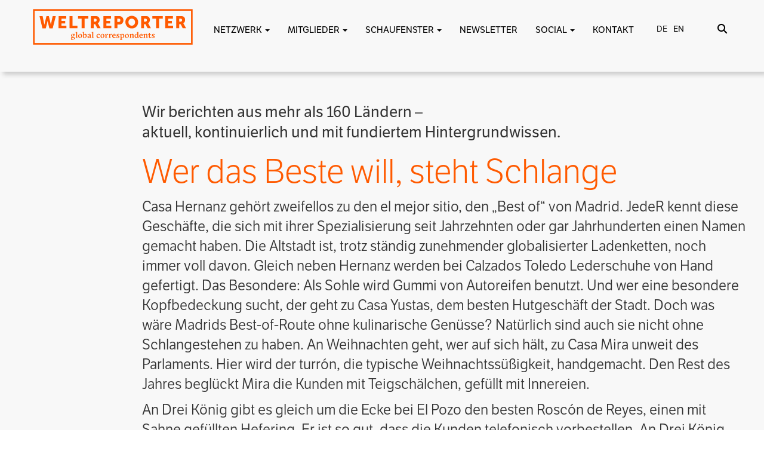

--- FILE ---
content_type: text/html; charset=UTF-8
request_url: https://weltreporter.net/reporterwelt/wer-das-beste-will-steht-schlange/
body_size: 25988
content:
<!DOCTYPE html>
<html lang="en">

<head>
<meta http-equiv="X-UA-Compatible" content="IE=edge">
<meta name="viewport" content="width=device-width, initial-scale=1.0" />
<meta name="author" content="Claudia Berg - design & web development">
<link rel="icon" href="https://weltreporter.net/favicon-96x96.png">
<title>
Wer das Beste will, steht Schlange | WELTREPORTER.NET</title>
<link rel="stylesheet" href="https://use.fontawesome.com/releases/v5.7.0/css/all.css" integrity="sha384-lZN37f5QGtY3VHgisS14W3ExzMWZxybE1SJSEsQp9S+oqd12jhcu+A56Ebc1zFSJ" crossorigin="anonymous">

<link href="https://weltreporter.net/wp-content/themes/weltreporter-2025/bootstrap3/css/bootstrap.min.css" rel="stylesheet">
<link href="https://weltreporter.net/wp-content/themes/weltreporter-2025/css/bootstrap-select.min.css" rel="stylesheet">
<link href="https://weltreporter.net/wp-content/themes/weltreporter-2025/css/all.css" rel="stylesheet">

<link rel="stylesheet" type="text/css" href="https://cdn.jsdelivr.net/npm/slick-carousel@1.8.1/slick/slick.css"/>
<link rel="stylesheet" type="text/css" href="https://cdn.jsdelivr.net/npm/slick-carousel@1.8.1/slick/slick-theme.css"/>

<link rel="stylesheet" href="https://use.typekit.net/umo3jfg.css">


<link href="https://weltreporter.net/wp-content/themes/weltreporter-2025/style.css" rel="stylesheet">

<script type="text/javascript" src="https://code.jquery.com/jquery-1.11.0.min.js"></script>
<script type="text/javascript" src="https://weltreporter.net/wp-content/themes/weltreporter-2025/bootstrap3/js/bootstrap.min.js"></script>
<script src='https://weltreporter.net/wp-content/themes/weltreporter-2025/isotope/isotope.pkgd.min.js'></script>

<script type="text/javascript" src="https://weltreporter.net/wp-content/themes/weltreporter-2025/isotope/imagesloaded.pkgd.min.js"></script>
<script>
</script>
<meta name='robots' content='max-image-preview:large' />

<link rel="alternate" type="application/rss+xml" title="Podcast Feed: Weltreporter-Podcast (Weltreporter-Podcast)" href="https://weltreporter.net/en/feed/mp3/" />
<link rel="alternate" type="application/rss+xml" title="WELTREPORTER.NET &raquo; Wer das Beste will, steht Schlange-Kommentar-Feed" href="https://weltreporter.net/reporterwelt/wer-das-beste-will-steht-schlange/feed/" />
<link rel="alternate" title="oEmbed (JSON)" type="application/json+oembed" href="https://weltreporter.net/wp-json/oembed/1.0/embed?url=https%3A%2F%2Fweltreporter.net%2Freporterwelt%2Fwer-das-beste-will-steht-schlange%2F" />
<link rel="alternate" title="oEmbed (XML)" type="text/xml+oembed" href="https://weltreporter.net/wp-json/oembed/1.0/embed?url=https%3A%2F%2Fweltreporter.net%2Freporterwelt%2Fwer-das-beste-will-steht-schlange%2F&#038;format=xml" />
<style id='wp-img-auto-sizes-contain-inline-css' type='text/css'>
img:is([sizes=auto i],[sizes^="auto," i]){contain-intrinsic-size:3000px 1500px}
/*# sourceURL=wp-img-auto-sizes-contain-inline-css */
</style>
<link rel='stylesheet' id='podlove-frontend-css-css' href='https://weltreporter.net/wp-content/plugins/podlove-podcasting-plugin-for-wordpress/css/frontend.css?ver=1.0' type='text/css' media='all' />
<link rel='stylesheet' id='podlove-admin-font-css' href='https://weltreporter.net/wp-content/plugins/podlove-podcasting-plugin-for-wordpress/css/admin-font.css?ver=4.3.1' type='text/css' media='all' />
<style id='wp-emoji-styles-inline-css' type='text/css'>

	img.wp-smiley, img.emoji {
		display: inline !important;
		border: none !important;
		box-shadow: none !important;
		height: 1em !important;
		width: 1em !important;
		margin: 0 0.07em !important;
		vertical-align: -0.1em !important;
		background: none !important;
		padding: 0 !important;
	}
/*# sourceURL=wp-emoji-styles-inline-css */
</style>
<style id='wp-block-library-inline-css' type='text/css'>
:root{--wp-block-synced-color:#7a00df;--wp-block-synced-color--rgb:122,0,223;--wp-bound-block-color:var(--wp-block-synced-color);--wp-editor-canvas-background:#ddd;--wp-admin-theme-color:#007cba;--wp-admin-theme-color--rgb:0,124,186;--wp-admin-theme-color-darker-10:#006ba1;--wp-admin-theme-color-darker-10--rgb:0,107,160.5;--wp-admin-theme-color-darker-20:#005a87;--wp-admin-theme-color-darker-20--rgb:0,90,135;--wp-admin-border-width-focus:2px}@media (min-resolution:192dpi){:root{--wp-admin-border-width-focus:1.5px}}.wp-element-button{cursor:pointer}:root .has-very-light-gray-background-color{background-color:#eee}:root .has-very-dark-gray-background-color{background-color:#313131}:root .has-very-light-gray-color{color:#eee}:root .has-very-dark-gray-color{color:#313131}:root .has-vivid-green-cyan-to-vivid-cyan-blue-gradient-background{background:linear-gradient(135deg,#00d084,#0693e3)}:root .has-purple-crush-gradient-background{background:linear-gradient(135deg,#34e2e4,#4721fb 50%,#ab1dfe)}:root .has-hazy-dawn-gradient-background{background:linear-gradient(135deg,#faaca8,#dad0ec)}:root .has-subdued-olive-gradient-background{background:linear-gradient(135deg,#fafae1,#67a671)}:root .has-atomic-cream-gradient-background{background:linear-gradient(135deg,#fdd79a,#004a59)}:root .has-nightshade-gradient-background{background:linear-gradient(135deg,#330968,#31cdcf)}:root .has-midnight-gradient-background{background:linear-gradient(135deg,#020381,#2874fc)}:root{--wp--preset--font-size--normal:16px;--wp--preset--font-size--huge:42px}.has-regular-font-size{font-size:1em}.has-larger-font-size{font-size:2.625em}.has-normal-font-size{font-size:var(--wp--preset--font-size--normal)}.has-huge-font-size{font-size:var(--wp--preset--font-size--huge)}.has-text-align-center{text-align:center}.has-text-align-left{text-align:left}.has-text-align-right{text-align:right}.has-fit-text{white-space:nowrap!important}#end-resizable-editor-section{display:none}.aligncenter{clear:both}.items-justified-left{justify-content:flex-start}.items-justified-center{justify-content:center}.items-justified-right{justify-content:flex-end}.items-justified-space-between{justify-content:space-between}.screen-reader-text{border:0;clip-path:inset(50%);height:1px;margin:-1px;overflow:hidden;padding:0;position:absolute;width:1px;word-wrap:normal!important}.screen-reader-text:focus{background-color:#ddd;clip-path:none;color:#444;display:block;font-size:1em;height:auto;left:5px;line-height:normal;padding:15px 23px 14px;text-decoration:none;top:5px;width:auto;z-index:100000}html :where(.has-border-color){border-style:solid}html :where([style*=border-top-color]){border-top-style:solid}html :where([style*=border-right-color]){border-right-style:solid}html :where([style*=border-bottom-color]){border-bottom-style:solid}html :where([style*=border-left-color]){border-left-style:solid}html :where([style*=border-width]){border-style:solid}html :where([style*=border-top-width]){border-top-style:solid}html :where([style*=border-right-width]){border-right-style:solid}html :where([style*=border-bottom-width]){border-bottom-style:solid}html :where([style*=border-left-width]){border-left-style:solid}html :where(img[class*=wp-image-]){height:auto;max-width:100%}:where(figure){margin:0 0 1em}html :where(.is-position-sticky){--wp-admin--admin-bar--position-offset:var(--wp-admin--admin-bar--height,0px)}@media screen and (max-width:600px){html :where(.is-position-sticky){--wp-admin--admin-bar--position-offset:0px}}

/*# sourceURL=wp-block-library-inline-css */
</style><style id='global-styles-inline-css' type='text/css'>
:root{--wp--preset--aspect-ratio--square: 1;--wp--preset--aspect-ratio--4-3: 4/3;--wp--preset--aspect-ratio--3-4: 3/4;--wp--preset--aspect-ratio--3-2: 3/2;--wp--preset--aspect-ratio--2-3: 2/3;--wp--preset--aspect-ratio--16-9: 16/9;--wp--preset--aspect-ratio--9-16: 9/16;--wp--preset--color--black: #000000;--wp--preset--color--cyan-bluish-gray: #abb8c3;--wp--preset--color--white: #ffffff;--wp--preset--color--pale-pink: #f78da7;--wp--preset--color--vivid-red: #cf2e2e;--wp--preset--color--luminous-vivid-orange: #ff6900;--wp--preset--color--luminous-vivid-amber: #fcb900;--wp--preset--color--light-green-cyan: #7bdcb5;--wp--preset--color--vivid-green-cyan: #00d084;--wp--preset--color--pale-cyan-blue: #8ed1fc;--wp--preset--color--vivid-cyan-blue: #0693e3;--wp--preset--color--vivid-purple: #9b51e0;--wp--preset--gradient--vivid-cyan-blue-to-vivid-purple: linear-gradient(135deg,rgb(6,147,227) 0%,rgb(155,81,224) 100%);--wp--preset--gradient--light-green-cyan-to-vivid-green-cyan: linear-gradient(135deg,rgb(122,220,180) 0%,rgb(0,208,130) 100%);--wp--preset--gradient--luminous-vivid-amber-to-luminous-vivid-orange: linear-gradient(135deg,rgb(252,185,0) 0%,rgb(255,105,0) 100%);--wp--preset--gradient--luminous-vivid-orange-to-vivid-red: linear-gradient(135deg,rgb(255,105,0) 0%,rgb(207,46,46) 100%);--wp--preset--gradient--very-light-gray-to-cyan-bluish-gray: linear-gradient(135deg,rgb(238,238,238) 0%,rgb(169,184,195) 100%);--wp--preset--gradient--cool-to-warm-spectrum: linear-gradient(135deg,rgb(74,234,220) 0%,rgb(151,120,209) 20%,rgb(207,42,186) 40%,rgb(238,44,130) 60%,rgb(251,105,98) 80%,rgb(254,248,76) 100%);--wp--preset--gradient--blush-light-purple: linear-gradient(135deg,rgb(255,206,236) 0%,rgb(152,150,240) 100%);--wp--preset--gradient--blush-bordeaux: linear-gradient(135deg,rgb(254,205,165) 0%,rgb(254,45,45) 50%,rgb(107,0,62) 100%);--wp--preset--gradient--luminous-dusk: linear-gradient(135deg,rgb(255,203,112) 0%,rgb(199,81,192) 50%,rgb(65,88,208) 100%);--wp--preset--gradient--pale-ocean: linear-gradient(135deg,rgb(255,245,203) 0%,rgb(182,227,212) 50%,rgb(51,167,181) 100%);--wp--preset--gradient--electric-grass: linear-gradient(135deg,rgb(202,248,128) 0%,rgb(113,206,126) 100%);--wp--preset--gradient--midnight: linear-gradient(135deg,rgb(2,3,129) 0%,rgb(40,116,252) 100%);--wp--preset--font-size--small: 13px;--wp--preset--font-size--medium: 20px;--wp--preset--font-size--large: 36px;--wp--preset--font-size--x-large: 42px;--wp--preset--spacing--20: 0.44rem;--wp--preset--spacing--30: 0.67rem;--wp--preset--spacing--40: 1rem;--wp--preset--spacing--50: 1.5rem;--wp--preset--spacing--60: 2.25rem;--wp--preset--spacing--70: 3.38rem;--wp--preset--spacing--80: 5.06rem;--wp--preset--shadow--natural: 6px 6px 9px rgba(0, 0, 0, 0.2);--wp--preset--shadow--deep: 12px 12px 50px rgba(0, 0, 0, 0.4);--wp--preset--shadow--sharp: 6px 6px 0px rgba(0, 0, 0, 0.2);--wp--preset--shadow--outlined: 6px 6px 0px -3px rgb(255, 255, 255), 6px 6px rgb(0, 0, 0);--wp--preset--shadow--crisp: 6px 6px 0px rgb(0, 0, 0);}:where(.is-layout-flex){gap: 0.5em;}:where(.is-layout-grid){gap: 0.5em;}body .is-layout-flex{display: flex;}.is-layout-flex{flex-wrap: wrap;align-items: center;}.is-layout-flex > :is(*, div){margin: 0;}body .is-layout-grid{display: grid;}.is-layout-grid > :is(*, div){margin: 0;}:where(.wp-block-columns.is-layout-flex){gap: 2em;}:where(.wp-block-columns.is-layout-grid){gap: 2em;}:where(.wp-block-post-template.is-layout-flex){gap: 1.25em;}:where(.wp-block-post-template.is-layout-grid){gap: 1.25em;}.has-black-color{color: var(--wp--preset--color--black) !important;}.has-cyan-bluish-gray-color{color: var(--wp--preset--color--cyan-bluish-gray) !important;}.has-white-color{color: var(--wp--preset--color--white) !important;}.has-pale-pink-color{color: var(--wp--preset--color--pale-pink) !important;}.has-vivid-red-color{color: var(--wp--preset--color--vivid-red) !important;}.has-luminous-vivid-orange-color{color: var(--wp--preset--color--luminous-vivid-orange) !important;}.has-luminous-vivid-amber-color{color: var(--wp--preset--color--luminous-vivid-amber) !important;}.has-light-green-cyan-color{color: var(--wp--preset--color--light-green-cyan) !important;}.has-vivid-green-cyan-color{color: var(--wp--preset--color--vivid-green-cyan) !important;}.has-pale-cyan-blue-color{color: var(--wp--preset--color--pale-cyan-blue) !important;}.has-vivid-cyan-blue-color{color: var(--wp--preset--color--vivid-cyan-blue) !important;}.has-vivid-purple-color{color: var(--wp--preset--color--vivid-purple) !important;}.has-black-background-color{background-color: var(--wp--preset--color--black) !important;}.has-cyan-bluish-gray-background-color{background-color: var(--wp--preset--color--cyan-bluish-gray) !important;}.has-white-background-color{background-color: var(--wp--preset--color--white) !important;}.has-pale-pink-background-color{background-color: var(--wp--preset--color--pale-pink) !important;}.has-vivid-red-background-color{background-color: var(--wp--preset--color--vivid-red) !important;}.has-luminous-vivid-orange-background-color{background-color: var(--wp--preset--color--luminous-vivid-orange) !important;}.has-luminous-vivid-amber-background-color{background-color: var(--wp--preset--color--luminous-vivid-amber) !important;}.has-light-green-cyan-background-color{background-color: var(--wp--preset--color--light-green-cyan) !important;}.has-vivid-green-cyan-background-color{background-color: var(--wp--preset--color--vivid-green-cyan) !important;}.has-pale-cyan-blue-background-color{background-color: var(--wp--preset--color--pale-cyan-blue) !important;}.has-vivid-cyan-blue-background-color{background-color: var(--wp--preset--color--vivid-cyan-blue) !important;}.has-vivid-purple-background-color{background-color: var(--wp--preset--color--vivid-purple) !important;}.has-black-border-color{border-color: var(--wp--preset--color--black) !important;}.has-cyan-bluish-gray-border-color{border-color: var(--wp--preset--color--cyan-bluish-gray) !important;}.has-white-border-color{border-color: var(--wp--preset--color--white) !important;}.has-pale-pink-border-color{border-color: var(--wp--preset--color--pale-pink) !important;}.has-vivid-red-border-color{border-color: var(--wp--preset--color--vivid-red) !important;}.has-luminous-vivid-orange-border-color{border-color: var(--wp--preset--color--luminous-vivid-orange) !important;}.has-luminous-vivid-amber-border-color{border-color: var(--wp--preset--color--luminous-vivid-amber) !important;}.has-light-green-cyan-border-color{border-color: var(--wp--preset--color--light-green-cyan) !important;}.has-vivid-green-cyan-border-color{border-color: var(--wp--preset--color--vivid-green-cyan) !important;}.has-pale-cyan-blue-border-color{border-color: var(--wp--preset--color--pale-cyan-blue) !important;}.has-vivid-cyan-blue-border-color{border-color: var(--wp--preset--color--vivid-cyan-blue) !important;}.has-vivid-purple-border-color{border-color: var(--wp--preset--color--vivid-purple) !important;}.has-vivid-cyan-blue-to-vivid-purple-gradient-background{background: var(--wp--preset--gradient--vivid-cyan-blue-to-vivid-purple) !important;}.has-light-green-cyan-to-vivid-green-cyan-gradient-background{background: var(--wp--preset--gradient--light-green-cyan-to-vivid-green-cyan) !important;}.has-luminous-vivid-amber-to-luminous-vivid-orange-gradient-background{background: var(--wp--preset--gradient--luminous-vivid-amber-to-luminous-vivid-orange) !important;}.has-luminous-vivid-orange-to-vivid-red-gradient-background{background: var(--wp--preset--gradient--luminous-vivid-orange-to-vivid-red) !important;}.has-very-light-gray-to-cyan-bluish-gray-gradient-background{background: var(--wp--preset--gradient--very-light-gray-to-cyan-bluish-gray) !important;}.has-cool-to-warm-spectrum-gradient-background{background: var(--wp--preset--gradient--cool-to-warm-spectrum) !important;}.has-blush-light-purple-gradient-background{background: var(--wp--preset--gradient--blush-light-purple) !important;}.has-blush-bordeaux-gradient-background{background: var(--wp--preset--gradient--blush-bordeaux) !important;}.has-luminous-dusk-gradient-background{background: var(--wp--preset--gradient--luminous-dusk) !important;}.has-pale-ocean-gradient-background{background: var(--wp--preset--gradient--pale-ocean) !important;}.has-electric-grass-gradient-background{background: var(--wp--preset--gradient--electric-grass) !important;}.has-midnight-gradient-background{background: var(--wp--preset--gradient--midnight) !important;}.has-small-font-size{font-size: var(--wp--preset--font-size--small) !important;}.has-medium-font-size{font-size: var(--wp--preset--font-size--medium) !important;}.has-large-font-size{font-size: var(--wp--preset--font-size--large) !important;}.has-x-large-font-size{font-size: var(--wp--preset--font-size--x-large) !important;}
/*# sourceURL=global-styles-inline-css */
</style>

<style id='classic-theme-styles-inline-css' type='text/css'>
/*! This file is auto-generated */
.wp-block-button__link{color:#fff;background-color:#32373c;border-radius:9999px;box-shadow:none;text-decoration:none;padding:calc(.667em + 2px) calc(1.333em + 2px);font-size:1.125em}.wp-block-file__button{background:#32373c;color:#fff;text-decoration:none}
/*# sourceURL=/wp-includes/css/classic-themes.min.css */
</style>
<link rel='stylesheet' id='contact-form-7-css' href='https://weltreporter.net/wp-content/plugins/contact-form-7/includes/css/styles.css?ver=6.1.4' type='text/css' media='all' />
<link rel='stylesheet' id='UserAccessManagerLoginForm-css' href='https://weltreporter.net/wp-content/plugins/user-access-manager/assets/css/uamLoginForm.css?ver=2.3.8' type='text/css' media='screen' />
<link rel='stylesheet' id='borlabs-cookie-css' href='https://weltreporter.net/wp-content/cache/borlabs-cookie/borlabs-cookie_1_de.css?ver=2.3.6-25' type='text/css' media='all' />
<link rel='stylesheet' id='sib-front-css-css' href='https://weltreporter.net/wp-content/plugins/mailin/css/mailin-front.css?ver=6.9' type='text/css' media='all' />
<script type="text/javascript" src="https://weltreporter.net/wp-includes/js/jquery/jquery.min.js?ver=3.7.1" id="jquery-core-js"></script>
<script type="text/javascript" src="https://weltreporter.net/wp-includes/js/jquery/jquery-migrate.min.js?ver=3.4.1" id="jquery-migrate-js"></script>
<script type="text/javascript" src="https://weltreporter.net/wp-content/plugins/simple-responsive-slider/assets/js/responsiveslides.min.js?ver=6.9" id="responsiveslides-js"></script>
<script type="text/javascript" id="sib-front-js-js-extra">
/* <![CDATA[ */
var sibErrMsg = {"invalidMail":"Please fill out valid email address","requiredField":"Please fill out required fields","invalidDateFormat":"Please fill out valid date format","invalidSMSFormat":"Please fill out valid phone number"};
var ajax_sib_front_object = {"ajax_url":"https://weltreporter.net/wp-admin/admin-ajax.php","ajax_nonce":"dc0446a7dd","flag_url":"https://weltreporter.net/wp-content/plugins/mailin/img/flags/"};
//# sourceURL=sib-front-js-js-extra
/* ]]> */
</script>
<script type="text/javascript" src="https://weltreporter.net/wp-content/plugins/mailin/js/mailin-front.js?ver=1762719825" id="sib-front-js-js"></script>
<link rel="https://api.w.org/" href="https://weltreporter.net/wp-json/" /><link rel="EditURI" type="application/rsd+xml" title="RSD" href="https://weltreporter.net/xmlrpc.php?rsd" />
<meta name="generator" content="WordPress 6.9" />
<link rel="canonical" href="https://weltreporter.net/reporterwelt/wer-das-beste-will-steht-schlange/" />
<link rel='shortlink' href='https://weltreporter.net/?p=1458' />
	<script type="text/javascript">
	jQuery(document).ready(function($) {
		$(function() {
			$(".rslides").responsiveSlides({
			  auto: true,             // Boolean: Animate automatically, true or false
			  speed: 500,            // Integer: Speed of the transition, in milliseconds
			  timeout: 4000,          // Integer: Time between slide transitions, in milliseconds
			  pager: true,           // Boolean: Show pager, true or false
			  nav: true,             // Boolean: Show navigation, true or false
			  random: false,          // Boolean: Randomize the order of the slides, true or false
			  pause: true,           // Boolean: Pause on hover, true or false
			  pauseControls: true,    // Boolean: Pause when hovering controls, true or false
			  prevText: "Back",   // String: Text for the "previous" button
			  nextText: "Next",       // String: Text for the "next" button
			  maxwidth: "1136",           // Integer: Max-width of the slideshow, in pixels
			  navContainer: "",       // Selector: Where controls should be appended to, default is after the 'ul'
			  manualControls: "",     // Selector: Declare custom pager navigation
			  namespace: "rslides",   // String: Change the default namespace used
			  before: function(){},   // Function: Before callback
			  after: function(){}     // Function: After callback
			});
		});
	 });
	</script>
	<style>
.qtranxs_flag_de {background-image: url(https://weltreporter.net/wp-content/plugins/qtranslate-xt-master/flags/de.png); background-repeat: no-repeat;}
.qtranxs_flag_en {background-image: url(https://weltreporter.net/wp-content/plugins/qtranslate-xt-master/flags/gb.png); background-repeat: no-repeat;}
</style>
<link hreflang="de" href="https://weltreporter.net/reporterwelt/wer-das-beste-will-steht-schlange/" rel="alternate" />
<link hreflang="en" href="https://weltreporter.net/en/reporterwelt/wer-das-beste-will-steht-schlange/" rel="alternate" />
<link hreflang="x-default" href="https://weltreporter.net/reporterwelt/wer-das-beste-will-steht-schlange/" rel="alternate" />
<meta name="generator" content="qTranslate-XT 3.16.0.dev.0" />
<!-- Analytics by WP Statistics - https://wp-statistics.com -->
<script type="text/javascript" src="https://cdn.by.wonderpush.com/sdk/1.1/wonderpush-loader.min.js" async></script>
<script type="text/javascript">
  window.WonderPush = window.WonderPush || [];
  window.WonderPush.push(['init', {"customDomain":"https:\/\/weltreporter.net\/wp-content\/plugins\/mailin\/","serviceWorkerUrl":"wonderpush-worker-loader.min.js?webKey=ef6a8b46f984870a226a43e602cdb3bb26e22087e0befc72dcd6624036a108a7","frameUrl":"wonderpush.min.html","webKey":"ef6a8b46f984870a226a43e602cdb3bb26e22087e0befc72dcd6624036a108a7"}]);
</script>
<!-- START - Open Graph and Twitter Card Tags 3.3.7 -->
 <!-- Facebook Open Graph -->
  <meta property="og:locale" content="de_DE"/>
  <meta property="og:site_name" content="WELTREPORTER.NET"/>
  <meta property="og:title" content="Wer das Beste will, steht Schlange"/>
  <meta property="og:url" content="https://weltreporter.net/reporterwelt/wer-das-beste-will-steht-schlange/"/>
  <meta property="og:type" content="article"/>
  <meta property="og:description" content="Casa Hernanz gehört zweifellos zu den el mejor sitio, den &quot;Best of&quot; von Madrid. JedeR kennt diese Geschäfte, die sich mit ihrer Spezialisierung seit Jahrzehnten oder gar Jahrhunderten einen Namen gemacht haben. Die Altstadt ist, trotz ständig zunehmender globalisierter Ladenketten, noch immer voll d"/>
  <meta property="og:image" content="https://weltreporter.net/wp-content/uploads/2018/10/weltreporter-podcast-folge-4-mp3-image.jpg"/>
  <meta property="og:image:url" content="https://weltreporter.net/wp-content/uploads/2018/10/weltreporter-podcast-folge-4-mp3-image.jpg"/>
  <meta property="og:image:secure_url" content="https://weltreporter.net/wp-content/uploads/2018/10/weltreporter-podcast-folge-4-mp3-image.jpg"/>
  <meta property="article:publisher" content="https://de-de.facebook.com/weltreporter"/>
 <!-- Google+ / Schema.org -->
  <meta itemprop="name" content="Wer das Beste will, steht Schlange"/>
  <meta itemprop="headline" content="Wer das Beste will, steht Schlange"/>
  <meta itemprop="description" content="Casa Hernanz gehört zweifellos zu den el mejor sitio, den &quot;Best of&quot; von Madrid. JedeR kennt diese Geschäfte, die sich mit ihrer Spezialisierung seit Jahrzehnten oder gar Jahrhunderten einen Namen gemacht haben. Die Altstadt ist, trotz ständig zunehmender globalisierter Ladenketten, noch immer voll d"/>
  <meta itemprop="image" content="https://weltreporter.net/wp-content/uploads/2018/10/weltreporter-podcast-folge-4-mp3-image.jpg"/>
  <meta itemprop="author" content="Reiner Wandler"/>
  <!--<meta itemprop="publisher" content="WELTREPORTER.NET"/>--> <!-- To solve: The attribute publisher.itemtype has an invalid value -->
 <!-- Twitter Cards -->
  <meta name="twitter:title" content="Wer das Beste will, steht Schlange"/>
  <meta name="twitter:url" content="https://weltreporter.net/reporterwelt/wer-das-beste-will-steht-schlange/"/>
  <meta name="twitter:description" content="Casa Hernanz gehört zweifellos zu den el mejor sitio, den &quot;Best of&quot; von Madrid. JedeR kennt diese Geschäfte, die sich mit ihrer Spezialisierung seit Jahrzehnten oder gar Jahrhunderten einen Namen gemacht haben. Die Altstadt ist, trotz ständig zunehmender globalisierter Ladenketten, noch immer voll d"/>
  <meta name="twitter:image" content="https://weltreporter.net/wp-content/uploads/2018/10/weltreporter-podcast-folge-4-mp3-image.jpg"/>
  <meta name="twitter:card" content="summary_large_image"/>
 <!-- SEO -->
 <!-- Misc. tags -->
 <!-- is_singular -->
<!-- END - Open Graph and Twitter Card Tags 3.3.7 -->
	
</head>
<body>
<a href="#main-content" class="skip-link">Zum Inhalt springen</a>
<a href="#oben" class="button" onclick="topFunction()" id="scrollBtn" title="Nach oben scrollen"><i class="fas fa-arrow-circle-up"></i></a>
<script>
//Get the button
var mybutton = document.getElementById("scrollBtn");

window.onscroll = function() {scrollFunction()};

function scrollFunction() {
  if (document.body.scrollTop > 20 || document.documentElement.scrollTop > 20) {
    mybutton.style.display = "block";
  } else {
    mybutton.style.display = "none";
  }
}

function topFunction() {
  window.scrollTo({top: 0, behavior: 'smooth'});
}
</script>
<script type="text/javascript">
function korr_zeigen(korrid) {
//	document.getElementById(korrid).style.visibility='visible';
	var elem = document.createElement("img");
elem.setAttribute("src", "https://weltreporter.net/wp-content/themes/weltreporter-2025/images/punkt_gross.png");
elem.setAttribute("height", "50");
elem.setAttribute("width", "50");
elem.setAttribute("id", "bild" + korrid);
elem.style.top = '-20px';
elem.style.left = '-15px';
document.getElementById('s' + korrid).appendChild(elem);
}
function korr_verbergen(korrid) {
document.getElementById(korrid).style.visibility='hidden';
var elem1 = document.getElementById("bild" + korrid);
elem1.remove();
}

    function show(korrid, breite, hoehe) {
	var quickInfo = document.getElementById(korrid);
	var punkt = document.getElementById("bild" + korrid);
	
	punkt.style.visibility	= "visible";

        quickInfo.style.visibility	= "visible";
        quickInfo.style.top 		= hoehe + "px";
        quickInfo.style.left		= breite + "px";

}
function hide() {
	var stakor = document.getElementsByClassName('stakor'), i;
	for (var i = 0; i < stakor.length; i ++) {
    	stakor[i].style.visibility = 'hidden';
	}
	var stakorbild = document.getElementsByClassName('stakorbild'), i;
	for (var i = 0; i < stakorbild.length; i ++) {
    	stakorbild[i].style.visibility = 'hidden';
	}
}


function openAbstimmung(aid) {
	if(document.getElementById('abstimmung-' + aid).style.visibility == 'hidden') {
		document.getElementById('abstimmung-' + aid).style.visibility = 'visible';
		document.getElementById('abstimmung-' + aid).style.height = 'auto';
	}
	else {
		document.getElementById('abstimmung-' + aid).style.visibility = 'hidden';
		document.getElementById('abstimmung-' + aid).style.height = '0';
	}
}
function showOffen(aid) {
	if(document.getElementById('oAbstimmung-' + aid).style.visibility == 'hidden') {
		document.getElementById('oAbstimmung-' + aid).style.visibility = 'visible';
		document.getElementById('oAbstimmung-' + aid).style.height = 'auto';
	}
	else {
		document.getElementById('oAbstimmung-' + aid).style.visibility = 'hidden';
		document.getElementById('oAbstimmung-' + aid).style.height = '0';
	}
}
function neueAbstimmung(aid) {
	if(document.getElementById('neueAbstimmung').style.visibility == 'hidden') {
		document.getElementById('neueAbstimmung').style.visibility = 'visible';
		document.getElementById('neueAbstimmung').style.height = 'auto';
	}
	else {
		document.getElementById('neueAbstimmung').style.visibility = 'hidden';
		document.getElementById('neueAbstimmung').style.height = '0';
	}
}
function neueKategorie(aid) {
	if(document.getElementById('neueKategorie').style.visibility == 'hidden') {
		document.getElementById('neueKategorie').style.visibility = 'visible';
		document.getElementById('neueKategorie').style.height = 'auto';
	}
	else {
		document.getElementById('neueKategorie').style.visibility = 'hidden';
		document.getElementById('neueKategorie').style.height = '0';
	}
}
function kategorieAendern(aid) {
	if(document.getElementById('kategorieAendern').style.visibility == 'hidden') {
		document.getElementById('kategorieAendern').style.visibility = 'visible';
		document.getElementById('kategorieAendern').style.height = 'auto';
	}
	else {
		document.getElementById('kategorieAendern').style.visibility = 'hidden';
		document.getElementById('kategorieAendern').style.height = '0';
	}
}
function showKontaktInfo(kid) {

	if(document.getElementById('kontaktinfo-' + kid).style.visibility == 'hidden') {
		document.getElementById('kontaktinfo-' + kid).style.visibility = 'visible';
		document.getElementById('kontaktinfo-' + kid).style.height = 'auto';
		document.getElementById('kinfo-' + kid).style.padding = '2px';
	}
	else {
		document.getElementById('kontaktinfo-' + kid).style.visibility = 'hidden';
		document.getElementById('kontaktinfo-' + kid).style.height = '0';
		document.getElementById('kinfo-' + kid).style.padding = '0';
	}
}

function erfahrungenOeffnen(eid) {
	if(document.getElementById(eid).style.visibility == 'hidden') {
		document.getElementById(eid).style.visibility = 'visible';
		document.getElementById(eid).style.height = 'auto';
	}
	else {
		document.getElementById(eid).style.visibility = 'hidden';
		document.getElementById(eid).style.height = '0';
	}
}
function kontaktdatenOeffnen(eid) {
	if(document.getElementById(eid).style.visibility == 'hidden') {
		document.getElementById(eid).style.visibility = 'visible';
		document.getElementById(eid).style.height = 'auto';
	}
	else {
		document.getElementById(eid).style.visibility = 'hidden';
		document.getElementById(eid).style.height = '0';
	}
}


</script>

<!--Header und Navi-->


<div class="suchoverlay">
<div class="container">
<div class="col-md-12" style="text-align: center; padding-top: 15px;">
<div class="col-md-9">&nbsp;</div>
<div class="col-md-3" style="text-align: right;">
<button type="button" class="toggle-suchoverlay" style="font-size: 40px; padding: 0; border: none; background: none;" alt="Suche schließen"><i class="fas fa-times"></i></button>
</div>
<div class="hintergrund">
<div class="punkt"></div>
</div>
<form class="search-form" id="search-form" onsubmit="return false;">
<input type="text" class="inputfeld search-field" id="search-field">
<input type="submit" value="SUCHEN" class="suchen absenden">
<div class="loading" style="display: none; margin-top: 20px;"><img src="https://weltreporter.net/wp-content/themes/weltreporter-2025/images/spinner.gif"></div>
<div id="search_results" style="padding:5px;"></div>
</form>

<script>

		jQuery(document).ready( function($) {
			$('#search-field').val("");
  			var $searchWrap = $('.search-form'),
      		$searchField = $('.search-form .search-field'),
      		$loadingIcon = $('.search-form .loading'),
      		termExists = "";

  			// Debounce function from https://davidwalsh.name/javascript-debounce-function
  			function debounce(func, wait, immediate) { 
    			var timeout;
    			return function() {
      				var context = this, args = arguments;
      				var later = function() {
        				timeout = null;
        				if (!immediate) func.apply(context, args);
      				};
      				var callNow = immediate && !timeout;
      				clearTimeout(timeout);
      				timeout = setTimeout(later, wait);
      				if (callNow) func.apply(context, args);
    			};
  			};

  			$searchWrap.append('<div class="col-lg-12 col-md-12 col-sm-12 col-xs-12 results"></div>');
  			var $searchResults = $('.search-form .results');
  			$searchField.attr('autocomplete', 'on');

  			//$searchField.keyup( function() {
  			$(".absenden").click(function(){
    			$loadingIcon.css('display', 'block');

    			if( $searchField.val() !== "" ) { 
      				termExists = true;
      				doSearch();
    			} 
    			else {
      				termExists = false;
      				$searchResults.empty();
      				$loadingIcon.css('display', 'none');
    			}
  			});

  			var doSearch = debounce(function() {
    			var query = $searchField.val(); 
    			$.ajax({
      				type: 'GET',
      				url: 'https://weltreporter.net/wp-admin/admin-ajax.php', 
      				data: {
        			action: 'ajax_search',
        			query: query,
      			},
      			success: function(result) { 
        			if ( termExists ) {
          				$searchResults.html('<div class="results-list">' + result + '</div>');
        			}
        			else {
        				$searchResults.html('<div class="results-list">Keine Treffer gefunden</div>');
        			}
      			},
      			complete: function() {
        			$loadingIcon.css('display', 'none');
      			}
    		});
  	}, 200);

});

</script>
</div>
</div>
</div>



<header class="site-header col-md-12" id="siteHeader">

<nav class="navbar navbar-default navbar-fixed-top">
      <div class="container">
        <div class="navbar-header">
          <button type="button" class="navbar-toggle collapsed" data-toggle="collapse" data-target="#navbar" aria-expanded="false" aria-controls="navbar" style="border: none !important;">
            <span class="sr-only">Toggle navigation</span>
            <i class="fas fa-bars" style="font-size: 1.5em;"></i>
          </button>
          <a class="navbar-brand" href="https://weltreporter.net/">
      <img src="https://weltreporter.net/wp-content/themes/weltreporter-2025/images/WR_Logo.svg" alt="Logo Weltreporter">
    </a>
        </div>
        <div id="navbar" class="navbar-collapse collapse wieh3">
         <ul id="menu-hauptnavigation-neu" class="nav navbar-nav"><li itemscope="itemscope" itemtype="https://www.schema.org/SiteNavigationElement" id="menu-item-124262" class="menu-item menu-item-type-custom menu-item-object-custom menu-item-has-children menu-item-124262 dropdown"><a title="Netzwerk" href="#" data-toggle="dropdown" class="dropdown-toggle" aria-haspopup="true">Netzwerk <span class="caret"></span></a>
<ul role="menu" class=" dropdown-menu" >
	<li itemscope="itemscope" itemtype="https://www.schema.org/SiteNavigationElement" id="menu-item-124263" class="menu-item menu-item-type-post_type menu-item-object-page menu-item-124263"><a title="Über uns" href="https://weltreporter.net/ueber-uns/">Über uns</a></li>
	<li itemscope="itemscope" itemtype="https://www.schema.org/SiteNavigationElement" id="menu-item-124266" class="menu-item menu-item-type-post_type menu-item-object-page menu-item-124266"><a title="Weltreporter werden" href="https://weltreporter.net/bewerben/">Weltreporter werden</a></li>
	<li itemscope="itemscope" itemtype="https://www.schema.org/SiteNavigationElement" id="menu-item-124265" class="menu-item menu-item-type-post_type menu-item-object-page menu-item-124265"><a title="Weltreporter beauftragen" href="https://weltreporter.net/kooperationsbedingungen/">Weltreporter beauftragen</a></li>
	<li itemscope="itemscope" itemtype="https://www.schema.org/SiteNavigationElement" id="menu-item-124264" class="menu-item menu-item-type-post_type menu-item-object-page menu-item-124264"><a title="Weltreporter fördern" href="https://weltreporter.net/weltreporter-foerdern/">Weltreporter fördern</a></li>
</ul>
</li>
<li itemscope="itemscope" itemtype="https://www.schema.org/SiteNavigationElement" id="menu-item-124267" class="menu-item menu-item-type-custom menu-item-object-custom menu-item-has-children menu-item-124267 dropdown"><a title="Mitglieder" href="#" data-toggle="dropdown" class="dropdown-toggle" aria-haspopup="true">Mitglieder <span class="caret"></span></a>
<ul role="menu" class=" dropdown-menu" >
	<li itemscope="itemscope" itemtype="https://www.schema.org/SiteNavigationElement" id="menu-item-124269" class="menu-item menu-item-type-post_type menu-item-object-page menu-item-124269"><a title="Korrespondent*innen" href="https://weltreporter.net/korrespondenten/korrespondenten/">Korrespondent*innen</a></li>
	<li itemscope="itemscope" itemtype="https://www.schema.org/SiteNavigationElement" id="menu-item-124268" class="menu-item menu-item-type-post_type menu-item-object-page menu-item-124268"><a title="Global Experts" href="https://weltreporter.net/global_experts/">Global Experts</a></li>
	<li itemscope="itemscope" itemtype="https://www.schema.org/SiteNavigationElement" id="menu-item-124271" class="menu-item menu-item-type-post_type menu-item-object-page menu-item-124271"><a title="Ehemaligen-Netzwerk" href="https://weltreporter.net/korrespondenten/alumni/">Ehemaligen-Netzwerk</a></li>
	<li itemscope="itemscope" itemtype="https://www.schema.org/SiteNavigationElement" id="menu-item-124272" class="menu-item menu-item-type-post_type menu-item-object-page menu-item-124272"><a title="Standorte" href="https://weltreporter.net/alle_standorte/">Standorte</a></li>
	<li itemscope="itemscope" itemtype="https://www.schema.org/SiteNavigationElement" id="menu-item-124391" class="menu-item menu-item-type-custom menu-item-object-custom menu-item-124391"><a title="Interner Bereich" href="https://weltreporter.net/interner_bereich">Interner Bereich</a></li>
</ul>
</li>
<li itemscope="itemscope" itemtype="https://www.schema.org/SiteNavigationElement" id="menu-item-124273" class="menu-item menu-item-type-custom menu-item-object-custom menu-item-has-children menu-item-124273 dropdown"><a title="Schaufenster" href="#" data-toggle="dropdown" class="dropdown-toggle" aria-haspopup="true">Schaufenster <span class="caret"></span></a>
<ul role="menu" class=" dropdown-menu" >
	<li itemscope="itemscope" itemtype="https://www.schema.org/SiteNavigationElement" id="menu-item-124275" class="menu-item menu-item-type-post_type menu-item-object-page menu-item-124275"><a title="Weltreporter-Newsfeed" href="https://weltreporter.net/weltreporter-arbeitsproben/">Weltreporter-Newsfeed</a></li>
	<li itemscope="itemscope" itemtype="https://www.schema.org/SiteNavigationElement" id="menu-item-124276" class="menu-item menu-item-type-post_type menu-item-object-page menu-item-124276"><a title="Weltreporter-Termine" href="https://weltreporter.net/termine/">Weltreporter-Termine</a></li>
	<li itemscope="itemscope" itemtype="https://www.schema.org/SiteNavigationElement" id="menu-item-124277" class="menu-item menu-item-type-post_type menu-item-object-page menu-item-124277"><a title="Bücher" href="https://weltreporter.net/alle_buecher/">Bücher</a></li>
	<li itemscope="itemscope" itemtype="https://www.schema.org/SiteNavigationElement" id="menu-item-124274" class="menu-item menu-item-type-post_type menu-item-object-page menu-item-124274"><a title="Podcast" href="https://weltreporter.net/podcast_alt/">Podcast</a></li>
</ul>
</li>
<li itemscope="itemscope" itemtype="https://www.schema.org/SiteNavigationElement" id="menu-item-124373" class="menu-item menu-item-type-post_type menu-item-object-page menu-item-124373"><a title="Newsletter" href="https://weltreporter.net/newsletter/">Newsletter</a></li>
<li itemscope="itemscope" itemtype="https://www.schema.org/SiteNavigationElement" id="menu-item-124279" class="menu-item menu-item-type-custom menu-item-object-custom menu-item-has-children menu-item-124279 dropdown"><a title="Social" href="#" data-toggle="dropdown" class="dropdown-toggle" aria-haspopup="true">Social <span class="caret"></span></a>
<ul role="menu" class=" dropdown-menu" >
	<li itemscope="itemscope" itemtype="https://www.schema.org/SiteNavigationElement" id="menu-item-124281" class="menu-item menu-item-type-custom menu-item-object-custom menu-item-124281"><a title="Bluesky" href="https://bsky.app/profile/weltreporter.bsky.social">Bluesky</a></li>
	<li itemscope="itemscope" itemtype="https://www.schema.org/SiteNavigationElement" id="menu-item-124282" class="menu-item menu-item-type-custom menu-item-object-custom menu-item-124282"><a title="Instagram" href="https://www.instagram.com/weltreporter/">Instagram</a></li>
	<li itemscope="itemscope" itemtype="https://www.schema.org/SiteNavigationElement" id="menu-item-124283" class="menu-item menu-item-type-custom menu-item-object-custom menu-item-124283"><a title="LinkedIn" href="https://de.linkedin.com/company/weltreporter">LinkedIn</a></li>
	<li itemscope="itemscope" itemtype="https://www.schema.org/SiteNavigationElement" id="menu-item-124284" class="menu-item menu-item-type-custom menu-item-object-custom menu-item-124284"><a title="Facebook" href="https://de-de.facebook.com/weltreporter">Facebook</a></li>
	<li itemscope="itemscope" itemtype="https://www.schema.org/SiteNavigationElement" id="menu-item-124285" class="menu-item menu-item-type-custom menu-item-object-custom menu-item-124285"><a title="Soundcloud" href="https://soundcloud.com/weltreporter">Soundcloud</a></li>
</ul>
</li>
<li itemscope="itemscope" itemtype="https://www.schema.org/SiteNavigationElement" id="menu-item-124280" class="menu-item menu-item-type-post_type menu-item-object-page menu-item-124280"><a title="Kontakt" href="https://weltreporter.net/kontakt/">Kontakt</a></li>
</ul>          <ul class="nav navbar-nav navbar-right wieh3">
            <li>
<ul class="language-chooser language-chooser-text qtranxs_language_chooser" id="qtranslate-chooser">
<li class="lang-de active"><a href="https://weltreporter.net/de/reporterwelt/wer-das-beste-will-steht-schlange/" title="DE (de)" class="qtranxs_text qtranxs_text_de"><span>DE</span></a></li>
<li class="lang-en"><a href="https://weltreporter.net/en/reporterwelt/wer-das-beste-will-steht-schlange/" title="EN (en)" class="qtranxs_text qtranxs_text_en"><span>EN</span></a></li>
</ul><div class="qtranxs_widget_end"></div>
</li>
            <li class="active"><button type="button" class="toggle-suchoverlay" style="border: none; background: none; z-index: 90000000; margin-top: 10px;" alt="Suche öffnen"><i class="fas fa-search"></i></button>

	<script type="text/javascript">
	$(document).ready(function(){
        $('.toggle-suchoverlay').click(function(){
  $('.suchoverlay').slideToggle('slow');
});
});
</script></li>
          </ul>
        </div><!--/.nav-collapse -->
      </div>
    </nav>  
    
</header>

<script>
/*
  const header = document.getElementById('siteHeader');
  const hamburger = document.getElementById('hamburgerBtn');
  const nav = document.querySelector('.nav');
  const overlay = document.getElementById('overlay');

  window.addEventListener('scroll', () => {
    if (window.scrollY > 50) header.classList.add('scrolled');
    else header.classList.remove('scrolled');
  });

  hamburger.addEventListener('click', () => {
    nav.classList.toggle('open');
    overlay.classList.toggle('active');
  });

  overlay.addEventListener('click', () => {
    nav.classList.remove('open');
    overlay.classList.remove('active');
  });
  */
</script>

<main id="main-content" tabindex="-1">
<div class="col-md-12 grau" style="text-align: center; padding: 0;">
<div class="container c1200">
<div class="col-md-12 bottom_50">
<div class="row" style="text-align: left; margin-top: 50px;">
		<div class="col-md-2" style="">&nbsp;</div>
		<div class="col-md-10"><p class="einleitung">Wir berichten aus mehr als 160 Ländern –<br>
aktuell, kontinuierlich und mit fundiertem Hintergrundwissen.</p>
		<h1 style="color: #ff5a00;">Wer das Beste will, steht Schlange</h1></div><!--col-md-10--><div class="col-md-2" style="">&nbsp;</div>
			<div class="col-md-10"><p>Casa Hernanz gehört zweifellos zu den el mejor sitio, den &#8222;Best of&#8220; von Madrid. JedeR kennt diese Geschäfte, die sich mit ihrer Spezialisierung seit Jahrzehnten oder gar Jahrhunderten einen Namen gemacht haben. Die Altstadt ist, trotz ständig zunehmender globalisierter Ladenketten, noch immer voll davon. Gleich neben Hernanz werden bei Calzados Toledo Lederschuhe von Hand gefertigt. Das Besondere: Als Sohle wird Gummi von Autoreifen benutzt. Und wer eine besondere Kopfbedeckung sucht, der geht zu Casa Yustas, dem besten Hutgeschäft der Stadt. Doch was wäre Madrids Best-of-Route ohne kulinarische Genüsse? Natürlich sind auch sie nicht ohne Schlangestehen zu haben. An Weihnachten geht, wer auf sich hält, zu Casa Mira unweit des Parlaments. Hier wird der turrón, die typische Weihnachtssüßigkeit, handgemacht. Den Rest des Jahres beglückt Mira die Kunden mit Teigschälchen, gefüllt mit Innereien.</p>
<p>An Drei König gibt es gleich um die Ecke bei El Pozo den besten Roscón de Reyes, einen mit Sahne gefüllten Hefering. Er ist so gut, dass die Kunden telefonisch vorbestellen. An Drei König morgens stehen sie dann Schlange, um ihre reservierte Kalorienbombe abzuholen. Wer übrigens einen Tag früher hingeht, muss nicht anstehen. Doch Tradition ist Tradition. Und die verlangt, dass der Hausherr am Drei-König-Morgen das Gebäck ersteht.</p>
<p>Zu Weihnachten und Drei König verlost die staatliche Lotterie ihre größten Preise. Was ein richtiger Spieler ist, der kauft seine Lose nicht irgendwo, sondern bei Doña Manolita. Von der Dame, die dem Laden an der Puerta de Sol, dem Platz, an dem alle spanischen Nationalstraßen beginnen, den Namen gab, ist längst nur noch ihr Ruf übrig. Dennoch gilt: Wer bei Doña Manolita kauft, dem ist das Glück holder. Und kommen Sie jetzt nicht mit Statistik und wer mehr verkauft, hat mehr Chancen, dass ein Gewinnlos dabei ist!</p>
<p>Freilich eint die Frage nach dem &#8222;Besten Platz für&#8220; die Madrilenen nicht immer. Auch wenn es bei Casa Mira, Doña Manolita und El Pozo keine Diskussionen gibt, scheiden sich bei anderen Genüssen die Geister. Ständig führt einen ein Freund in die Kneipe, die seiner Ansicht nach dies oder das am besten kann. Der Gesprächsstoff ist vorgegeben. Zwar ist die Kneipe nicht schlecht, oft sogar hervorragend, aber die Kneipe zu Hause, gleich um die Ecke, ist natürlich um Längen besser. Bei kulinarischen Touren empfiehlt sich übrigens ein gesunder Magen, der die traditionellen Raciones von orejas &#8211; gebratene Schweinsohren &#8211; oder gallinejas &#8211; auf eine Astgabel gewickelte gegrillte Lammdärme verträgt.</p>
</div></div>
		</div></div>
</div>
</div>

<!--
<button id="toggle-contrast" aria-pressed="false" aria-label="Kontrastmodus umschalten" style="position: fixed; bottom: 25px; left: 25px; z-index: 999;">
  Kontrast ändern
</button>
-->
</main><!-- end main -->
<!--Footer-->
<div class="col-md-12 footer2" style="position: relative !important; background-color: #000 !important;">
<div class="container" style="position: relative !important; background-color: #000 !important;">
<div class="col-md-12" style="padding: 70px 0; 100px 0;background-color: #000 !important;">
<div class="container c1200" style="background-color: #000 !important;">
<div class="row" style="padding-top: 0px;background-color: #000 !important;">
<div class="col-md-4 col-xs-12 weiss"><h3></h3></div>
<div class="col-md-8 col-xs-12" style="padding-top: 0px;">
<div class="wieh1" style="color: #fff;">Es gibt Post!</div>


<form action="https://weltreporter.net/ueber-uns/newsletter">
<!--
<div class="col-md-4"><input type="text" style="width: 100%;" placeholder="E-Mail*"></div>
<div class="col-md-4"><input type="text" style="width: 100%;" placeholder="Name"></div>
-->
<div class="col-md-12">&nbsp;</div>
<div class="col-md-12" style="margin-top: 0px; padding: 0;"><button class="btn btn-default" style="background-color: #ff5a00; color: #fff; border: none;">Newsletter abonnieren</button></div>
</form>
</div>

</div>
<div class="col-md-12" style="margin-top: 30px;">
<div class="row" style="">
<div class="col-md-6 hidden-xs">
<div class="wieh1" style="color: #fff;">Weltreporter -<br>für Sie vor Ort!</div>
</div>

<div class="col-md-6 col-xs-12 font22_43" style="text-decoration: underline !important; padding: 0;">
<div class="col-md-6 col-xs-12" style="margin-top: 15px; font-size: 22px; font-weight: 200; padding: 0;">
<p style="margin-top: 15px;">
<div class="menu-footer-menue-container"><ul id="menu-footer-menue" class="menu"><li id="menu-item-116989" class="menu-item menu-item-type-post_type menu-item-object-page menu-item-116989"><a href="https://weltreporter.net/korrespondenten/">Korrespondent*innen</a></li>
<li id="menu-item-117332" class="menu-item menu-item-type-post_type menu-item-object-page menu-item-117332"><a href="https://weltreporter.net/global_experts/">Global Experts</a></li>
<li id="menu-item-116990" class="menu-item menu-item-type-post_type menu-item-object-page menu-item-116990"><a href="https://weltreporter.net/alle_standorte/">Standorte</a></li>
<li id="menu-item-116988" class="menu-item menu-item-type-post_type menu-item-object-page menu-item-116988"><a href="https://weltreporter.net/newsletter/">Newsletter</a></li>
<li id="menu-item-100862" class="menu-item menu-item-type-post_type menu-item-object-page menu-item-100862"><a href="https://weltreporter.net/kontakt/">Kontakt</a></li>
</ul></div><!--

<a href="https://weltreporter.net/ueber-uns">Über uns</a><br> 
<a href="https://weltreporter.net/korrespondenten">Korrespondent*innen</a><br>
<a href="https://weltreporter.net/alle_standorte">Standorte</a><br>
<a href="https://weltreporter.net/wir/newsletter">Newsletter</a><br> 
<a href="https://weltreporter.net/ueber-uns/kontakt">Kontakt</a>
-->
</p>
</div>
<div class="col-md-6 col-xs-12" style="padding: 0;">
<p style="margin-top: 15px;">
<a href="https://weltreporter.net/ueber-uns/impressum">Impressum</a><br>
<a href="https://weltreporter.net/datenschutz-erklaerung">Datenschutz</a><br>  
</p>
<p style="font-size: 18px; line-height: 30px; font-weight: 200;" class="soclinks">
<!--<a href="https://twitter.com/weltreporter" target="_blank"><i class="fab fa-twitter" style="font-size: 18px;"></i> &nbsp;  Twitter</a><br>-->
<a href="https://bsky.app/profile/weltreporter.bsky.social" target="_blank"><i class="fa-brands fa-bluesky" style="font-size: 18px;"></i> &nbsp;  Bluesky</a><br>

<a href="https://www.instagram.com/weltreporter/" target="_blank"><i class="fab fa-instagram" style="font-size: 18px;"></i> &nbsp;  Instagram</a><br>
<a href="https://de.linkedin.com/company/weltreporter" target="_blank"><i class="fab fa-linkedin-in" style="font-size: 18px;"></i> &nbsp;  Linkedin</a> <br>
<a href="https://de-de.facebook.com/weltreporter" target="_blank"><i class="fab fa-facebook-f" style="font-size: 18px;"></i> &nbsp;  Facebook</a><br>
</div>
</div>
</div>
</div>
</div>
</div>

<!--Scripte einbinden-->


    <script src="https://weltreporter.net/wp-content/themes/weltreporter-2025/js/bootstrap-select.min.js"></script>
<script type="text/javascript" src="https://code.jquery.com/jquery-migrate-1.2.1.min.js"></script>
<script type="text/javascript" src="https://weltreporter.net/wp-content/themes/weltreporter-2025/slick/slick.min.js"></script>
<script type="text/javascript" src="https://weltreporter.net/wp-content/themes/weltreporter-2025/slick/slick-conf.js"></script>
<script src="https://weltreporter.net/wp-content/themes/weltreporter-2025/infinite-scroll/infinite-scroll.pkgd.min.js"></script>
<!--<script src="https://unpkg.com/isotope-layout@3/dist/isotope.pkgd.min.js"></script>-->
<script>

// riff-feed
var $rcontainer = $('.riffgrid');
$rcontainer.imagesLoaded().progress( function() {
  $rcontainer.isotope({
    itemSelector : '.riffgrid-item',
	columnWidth: '.riffgrid-sizer',
	masonry: {
    horizontalOrder: true,
  }
  });
});

// twitter
var $tcontainer = $('.twittergrid');
$tcontainer.imagesLoaded().progress( function() {
  $tcontainer.isotope({
    itemSelector : '.twgrid-item',
	columnWidth: '.grid-sizer',
	masonry: {
    horizontalOrder: true,
  }
  });
});


var $buecherg = $('.buechergrid');

$buecherg.imagesLoaded().progress( function() {
  $buecherg.isotope({
    // options...
    itemSelector : '.bgrid-item',
    masonry: {
    
  }
  });
});

// portfolio
var $container = $('.portfoliogrid');

$container.imagesLoaded().progress( function() {
  $container.isotope({
    // options...
    itemSelector : '.pgrid-item',
    masonry: {
    horizontalOrder: true,
  }
  });
});
$('.pfilter-select').on( 'change', function() {
  // get filter value from option value
  var filterValue = this.value;
  $container.isotope({ filter: filterValue });
});
// ende portfolio

// arbeitsproben
var $container2 = $('.arbeitsprobengrid');

$container2.imagesLoaded().progress( function() { 
  $container2.isotope({
    // options...alert("hier");
    itemSelector : '.agrid-item',
    masonry: {
    columnWidth: 200,
    horizontalOrder: true,
  }
  });
});
$('.pfilter-select').on( 'change', function() {
  // get filter value from option value
  var filterValue = this.value;
  $container2.isotope({ filter: filterValue });
});
// ende arbeitsproben



/*
$('.filter-region').on( 'change', function() {
  // get filter value from option value
  var regionValue = this.value;
  $grid.isotope({ filter: regionValue });
});
 */   

$(document).ready(function() {



$('.grid').isotope({ 
 	filter: '.aktiv',
 	getSortData: '.name'
 });


$('.slider-wrap').each(function (index, sliderWrap) {
  var $slider = $(sliderWrap).find('.responsive');
  $slider.slick({
    dots: true,
  	infinite: true,
    arrows: true,
    centerMode: true,
  centerPadding: '10px',
    slidesToShow: 3,
  slidesToScroll: 1,
  variableWidth: true,
  autoplay: true,
  responsive: [
    {
      breakpoint: 1024,
      settings: {
        slidesToShow: 3,
        slidesToScroll: 1,
        infinite: true,
        dots: true,
      }
    },
    {
      breakpoint: 600,
      settings: {
        slidesToShow: 2,
        slidesToScroll: 1,
        arrows: false
      }
    },
    {
      breakpoint: 480,
      settings: {
        slidesToShow: 1,
        slidesToScroll: 1,
        arrows: false
      }
    }
  ]
    });

});


$('.slider-wrap').each(function (index, sliderWrap) {
  var $slider = $(sliderWrap).find('.responsive2');
  var $next = $(sliderWrap).find('.next');
  var $prev = $(sliderWrap).find('.prev');
  $slider.slick({
    dots: true,
  	infinite: true,
    arrows: true,
    centerMode: true,
  centerPadding: '10px',
    slidesToShow: 3,
  slidesToScroll: 1,
  variableWidth: true,
  responsive: [
    {
      breakpoint: 1024,
      settings: {
        slidesToShow: 3,
        slidesToScroll: 3,
        infinite: true,
        dots: true,
      }
    },
    {
      breakpoint: 600,
      settings: {
        slidesToShow: 2,
        slidesToScroll: 2
      }
    },
    {
      breakpoint: 480,
      settings: {
        slidesToShow: 1,
        slidesToScroll: 1
      }
    }
  ]
    });

});



$('.img-parallax').each(function(){
  var img = $(this);
  var imgParent = $(this).parent();
  function parallaxImg () {
    var speed = img.data('speed');
    var imgY = imgParent.offset().top;
    var winY = $(this).scrollTop();
    var winH = $(this).height();
    var parentH = imgParent.innerHeight();


    // The next pixel to show on screen      
    var winBottom = winY + winH;

    // If block is shown on screen
    if (winBottom > imgY && winY < imgY + parentH) {
      // Number of pixels shown after block appear
      var imgBottom = ((winBottom - imgY) * speed);
      // Max number of pixels until block disappear
      var imgTop = winH + parentH;
      // Porcentage between start showing until disappearing
      var imgPercent = ((imgBottom / imgTop) * 100) + (50 - (speed * 50));
    }
    img.css({
      top: imgPercent + '%',
      transform: 'translate(-50%, -' + imgPercent + '%)'
    });
  }
  $(document).on({
    scroll: function () {
      parallaxImg();
    }, ready: function () {
      parallaxImg();
    }
  });
});



});
</script>

<script>
/*
  const header = document.getElementById('siteHeader');
  const hamburger = document.getElementById('hamburgerBtn');
  const navMobile = document.getElementById('navMobile');
  const overlay = document.getElementById('overlay');

  window.addEventListener('scroll', () => {
    if (window.scrollY > 50) header.classList.add('scrolled');
    else header.classList.remove('scrolled');
  });

  hamburger.addEventListener('click', () => {
    navMobile.classList.toggle('open');
    overlay.classList.toggle('active');
  });
  overlay.addEventListener('click', () => {
    navMobile.classList.remove('open');
    overlay.classList.remove('active');
  });
*/
</script>

<script>
  const contrastBtn = document.getElementById('toggle-contrast');

  contrastBtn.addEventListener('click', () => {
    document.body.classList.toggle('high-contrast');

    // ARIA-Pressed umschalten für Screenreader
    const isPressed = contrastBtn.getAttribute('aria-pressed') === 'true';
    contrastBtn.setAttribute('aria-pressed', String(!isPressed));

    // Optional: in localStorage merken
    localStorage.setItem('contrastMode', document.body.classList.contains('high-contrast'));
  });

  // Beim Laden prüfen
  window.addEventListener('DOMContentLoaded', () => {
    if (localStorage.getItem('contrastMode') === 'true') {
      document.body.classList.add('high-contrast');
      contrastBtn.setAttribute('aria-pressed', 'true');
    }
  });
</script>

<script>
(function(){
  function handleFirstTab(e){
    if(e.key === 'Tab'){
      document.body.classList.add('user-is-tabbing');
      window.removeEventListener('keydown', handleFirstTab);
      window.addEventListener('mousedown', removeTabbing);
      window.addEventListener('touchstart', removeTabbing);
    }
  }
  function removeTabbing(){
    document.body.classList.remove('user-is-tabbing');
    window.removeEventListener('mousedown', removeTabbing);
    window.removeEventListener('touchstart', removeTabbing);
    window.addEventListener('keydown', handleFirstTab);
  }
  window.addEventListener('keydown', handleFirstTab);
})();
</script>

<script>
document.querySelector('.skip-link').addEventListener('click', function(e){
  e.preventDefault();
  const main = document.getElementById('main-content');
  if(main){
    main.focus();
  }
});
</script>

<script type="speculationrules">
{"prefetch":[{"source":"document","where":{"and":[{"href_matches":"/*"},{"not":{"href_matches":["/wp-*.php","/wp-admin/*","/wp-content/uploads/*","/wp-content/*","/wp-content/plugins/*","/wp-content/themes/weltreporter-2025/*","/*\\?(.+)"]}},{"not":{"selector_matches":"a[rel~=\"nofollow\"]"}},{"not":{"selector_matches":".no-prefetch, .no-prefetch a"}}]},"eagerness":"conservative"}]}
</script>
<!--googleoff: all--><div data-nosnippet><script id="BorlabsCookieBoxWrap" type="text/template"><div
    id="BorlabsCookieBox"
    class="BorlabsCookie"
    role="dialog"
    aria-labelledby="CookieBoxTextHeadline"
    aria-describedby="CookieBoxTextDescription"
    aria-modal="true"
>
    <div class="middle-center" style="display: none;">
        <div class="_brlbs-box-wrap">
            <div class="_brlbs-box _brlbs-box-advanced">
                <div class="cookie-box">
                    <div class="container">
                        <div class="row">
                            <div class="col-12">
                                <div class="_brlbs-flex-center">
                                                                            <img
                                            width="32"
                                            height="32"
                                            class="cookie-logo"
                                            src="https://weltreporter.net/wp-content/themes/weltreporter/images/WR_logo.png"
                                            srcset="https://weltreporter.net/wp-content/themes/weltreporter/images/WR_logo.png, https://weltreporter.net/wp-content/themes/weltreporter/images/WR_logo.png 2x"
                                            alt="Datenschutzeinstellungen"
                                            aria-hidden="true"
                                        >
                                    
                                    <span role="heading" aria-level="3" class="_brlbs-h3" id="CookieBoxTextHeadline">Datenschutzeinstellungen</span>
                                </div>

                                <p id="CookieBoxTextDescription"><span class="_brlbs-paragraph _brlbs-text-description">Wir nutzen Cookies auf unserer Website. Einige von ihnen sind essenziell, während andere uns helfen, diese Website und Ihre Erfahrung zu verbessern.</span> <span class="_brlbs-paragraph _brlbs-text-confirm-age">Wenn Sie unter 16 Jahre alt sind und Ihre Zustimmung zu freiwilligen Diensten geben möchten, müssen Sie Ihre Erziehungsberechtigten um Erlaubnis bitten.</span> <span class="_brlbs-paragraph _brlbs-text-technology">Wir verwenden Cookies und andere Technologien auf unserer Website. Einige von ihnen sind essenziell, während andere uns helfen, diese Website und Ihre Erfahrung zu verbessern.</span> <span class="_brlbs-paragraph _brlbs-text-personal-data">Personenbezogene Daten können verarbeitet werden (z. B. IP-Adressen), z. B. für personalisierte Anzeigen und Inhalte oder Anzeigen- und Inhaltsmessung.</span> <span class="_brlbs-paragraph _brlbs-text-more-information">Weitere Informationen über die Verwendung Ihrer Daten finden Sie in unserer  <a class="_brlbs-cursor" href="https://weltreporter.net/datenschutz-erklaerung/">Datenschutzerklärung</a>.</span> <span class="_brlbs-paragraph _brlbs-text-revoke">Sie können Ihre Auswahl jederzeit unter <a class="_brlbs-cursor" href="#" data-cookie-individual>Einstellungen</a> widerrufen oder anpassen.</span></p>

                                                                    <fieldset>
                                        <legend class="sr-only">Datenschutzeinstellungen</legend>
                                        <ul>
                                                                                                <li>
                                                        <label class="_brlbs-checkbox">
                                                            Essenziell                                                            <input
                                                                id="checkbox-essential"
                                                                tabindex="0"
                                                                type="checkbox"
                                                                name="cookieGroup[]"
                                                                value="essential"
                                                                 checked                                                                 disabled                                                                data-borlabs-cookie-checkbox
                                                            >
                                                            <span class="_brlbs-checkbox-indicator"></span>
                                                        </label>
                                                    </li>
                                                                                                    <li>
                                                        <label class="_brlbs-checkbox">
                                                            Statistiken                                                            <input
                                                                id="checkbox-statistics"
                                                                tabindex="0"
                                                                type="checkbox"
                                                                name="cookieGroup[]"
                                                                value="statistics"
                                                                                                                                                                                                data-borlabs-cookie-checkbox
                                                            >
                                                            <span class="_brlbs-checkbox-indicator"></span>
                                                        </label>
                                                    </li>
                                                                                                    <li>
                                                        <label class="_brlbs-checkbox">
                                                            Externe Medien                                                            <input
                                                                id="checkbox-external-media"
                                                                tabindex="0"
                                                                type="checkbox"
                                                                name="cookieGroup[]"
                                                                value="external-media"
                                                                                                                                                                                                data-borlabs-cookie-checkbox
                                                            >
                                                            <span class="_brlbs-checkbox-indicator"></span>
                                                        </label>
                                                    </li>
                                                                                        </ul>
                                    </fieldset>

                                    
                                                                    <p class="_brlbs-accept">
                                        <a
                                            href="#"
                                            tabindex="0"
                                            role="button"
                                            class="_brlbs-btn _brlbs-btn-accept-all _brlbs-cursor"
                                            data-cookie-accept-all
                                        >
                                            Alle akzeptieren                                        </a>
                                    </p>

                                    <p class="_brlbs-accept">
                                        <a
                                            href="#"
                                            tabindex="0"
                                            role="button"
                                            id="CookieBoxSaveButton"
                                            class="_brlbs-btn _brlbs-cursor"
                                            data-cookie-accept
                                        >
                                            Speichern                                        </a>
                                    </p>
                                
                                                                    <p class="_brlbs-refuse-btn">
                                        <a
                                            class="_brlbs-btn _brlbs-cursor"
                                            href="#"
                                            tabindex="0"
                                            role="button"
                                            data-cookie-refuse
                                        >
                                            Nur essenzielle Cookies akzeptieren                                        </a>
                                    </p>
                                
                                <p class="_brlbs-manage-btn ">
                                    <a href="#" class="_brlbs-cursor _brlbs-btn " tabindex="0" role="button" data-cookie-individual>
                                        Individuelle Datenschutzeinstellungen                                    </a>
                                </p>

                                <p class="_brlbs-legal">
                                    <a href="#" class="_brlbs-cursor" tabindex="0" role="button" data-cookie-individual>
                                        Cookie-Details                                    </a>

                                                                            <span class="_brlbs-separator"></span>
                                        <a href="https://weltreporter.net/datenschutz-erklaerung/" tabindex="0" role="button">
                                            Datenschutzerklärung                                        </a>
                                    
                                                                            <span class="_brlbs-separator"></span>
                                        <a href="https://weltreporter.net/ueber-uns/impressum/" tabindex="0" role="button">
                                            Impressum                                        </a>
                                                                    </p>
                            </div>
                        </div>
                    </div>
                </div>

                <div
    class="cookie-preference"
    aria-hidden="true"
    role="dialog"
    aria-describedby="CookiePrefDescription"
    aria-modal="true"
>
    <div class="container not-visible">
        <div class="row no-gutters">
            <div class="col-12">
                <div class="row no-gutters align-items-top">
                    <div class="col-12">
                        <div class="_brlbs-flex-center">
                                                    <img
                                width="32"
                                height="32"
                                class="cookie-logo"
                                src="https://weltreporter.net/wp-content/themes/weltreporter/images/WR_logo.png"
                                srcset="https://weltreporter.net/wp-content/themes/weltreporter/images/WR_logo.png, https://weltreporter.net/wp-content/themes/weltreporter/images/WR_logo.png 2x"
                                alt="Datenschutzeinstellungen"
                            >
                                                    <span role="heading" aria-level="3" class="_brlbs-h3">Datenschutzeinstellungen</span>
                        </div>

                        <p id="CookiePrefDescription">
                            <span class="_brlbs-paragraph _brlbs-text-confirm-age">Wenn Sie unter 16 Jahre alt sind und Ihre Zustimmung zu freiwilligen Diensten geben möchten, müssen Sie Ihre Erziehungsberechtigten um Erlaubnis bitten.</span> <span class="_brlbs-paragraph _brlbs-text-technology">Wir verwenden Cookies und andere Technologien auf unserer Website. Einige von ihnen sind essenziell, während andere uns helfen, diese Website und Ihre Erfahrung zu verbessern.</span> <span class="_brlbs-paragraph _brlbs-text-personal-data">Personenbezogene Daten können verarbeitet werden (z. B. IP-Adressen), z. B. für personalisierte Anzeigen und Inhalte oder Anzeigen- und Inhaltsmessung.</span> <span class="_brlbs-paragraph _brlbs-text-more-information">Weitere Informationen über die Verwendung Ihrer Daten finden Sie in unserer  <a class="_brlbs-cursor" href="https://weltreporter.net/datenschutz-erklaerung/">Datenschutzerklärung</a>.</span> <span class="_brlbs-paragraph _brlbs-text-description">Hier finden Sie eine Übersicht über alle verwendeten Cookies. Sie können Ihre Einwilligung zu ganzen Kategorien geben oder sich weitere Informationen anzeigen lassen und so nur bestimmte Cookies auswählen.</span>                        </p>

                        <div class="row no-gutters align-items-center">
                            <div class="col-12 col-sm-10">
                                <p class="_brlbs-accept">
                                                                            <a
                                            href="#"
                                            class="_brlbs-btn _brlbs-btn-accept-all _brlbs-cursor"
                                            tabindex="0"
                                            role="button"
                                            data-cookie-accept-all
                                        >
                                            Alle akzeptieren                                        </a>
                                        
                                    <a
                                        href="#"
                                        id="CookiePrefSave"
                                        tabindex="0"
                                        role="button"
                                        class="_brlbs-btn _brlbs-cursor"
                                        data-cookie-accept
                                    >
                                        Speichern                                    </a>

                                                                            <a
                                            href="#"
                                            class="_brlbs-btn _brlbs-refuse-btn _brlbs-cursor"
                                            tabindex="0"
                                            role="button"
                                            data-cookie-refuse
                                        >
                                            Nur essenzielle Cookies akzeptieren                                        </a>
                                                                    </p>
                            </div>

                            <div class="col-12 col-sm-2">
                                <p class="_brlbs-refuse">
                                    <a
                                        href="#"
                                        class="_brlbs-cursor"
                                        tabindex="0"
                                        role="button"
                                        data-cookie-back
                                    >
                                        Zurück                                    </a>

                                                                    </p>
                            </div>
                        </div>
                    </div>
                </div>

                <div data-cookie-accordion>
                                            <fieldset>
                            <legend class="sr-only">Datenschutzeinstellungen</legend>

                                                                                                <div class="bcac-item">
                                        <div class="d-flex flex-row">
                                            <label class="w-75">
                                                <span role="heading" aria-level="4" class="_brlbs-h4">Essenziell (1)</span>
                                            </label>

                                            <div class="w-25 text-right">
                                                                                            </div>
                                        </div>

                                        <div class="d-block">
                                            <p>Essenzielle Cookies ermöglichen grundlegende Funktionen und sind für die einwandfreie Funktion der Website erforderlich.</p>

                                            <p class="text-center">
                                                <a
                                                    href="#"
                                                    class="_brlbs-cursor d-block"
                                                    tabindex="0"
                                                    role="button"
                                                    data-cookie-accordion-target="essential"
                                                >
                                                    <span data-cookie-accordion-status="show">
                                                        Cookie-Informationen anzeigen                                                    </span>

                                                    <span data-cookie-accordion-status="hide" class="borlabs-hide">
                                                        Cookie-Informationen ausblenden                                                    </span>
                                                </a>
                                            </p>
                                        </div>

                                        <div
                                            class="borlabs-hide"
                                            data-cookie-accordion-parent="essential"
                                        >
                                                                                            <table>
                                                    
                                                    <tr>
                                                        <th scope="row">Name</th>
                                                        <td>
                                                            <label>
                                                                Borlabs Cookie                                                            </label>
                                                        </td>
                                                    </tr>

                                                    <tr>
                                                        <th scope="row">Anbieter</th>
                                                        <td>Eigentümer dieser Website<span>, </span><a href="https://weltreporter.net/ueber-uns/impressum/">Impressum</a></td>
                                                    </tr>

                                                                                                            <tr>
                                                            <th scope="row">Zweck</th>
                                                            <td>Speichert die Einstellungen der Besucher, die in der Cookie Box von Borlabs Cookie ausgewählt wurden.</td>
                                                        </tr>
                                                        
                                                    
                                                    
                                                                                                            <tr>
                                                            <th scope="row">Cookie Name</th>
                                                            <td>borlabs-cookie</td>
                                                        </tr>
                                                        
                                                                                                            <tr>
                                                            <th scope="row">Cookie Laufzeit</th>
                                                            <td>1 Jahr</td>
                                                        </tr>
                                                                                                        </table>
                                                                                        </div>
                                    </div>
                                                                                                                                        <div class="bcac-item">
                                        <div class="d-flex flex-row">
                                            <label class="w-75">
                                                <span role="heading" aria-level="4" class="_brlbs-h4">Statistiken (2)</span>
                                            </label>

                                            <div class="w-25 text-right">
                                                                                                    <label class="_brlbs-btn-switch">
                                                        <span class="sr-only">Statistiken</span>
                                                        <input
                                                            tabindex="0"
                                                            id="borlabs-cookie-group-statistics"
                                                            type="checkbox"
                                                            name="cookieGroup[]"
                                                            value="statistics"
                                                                                                                        data-borlabs-cookie-switch
                                                        />
                                                        <span class="_brlbs-slider"></span>
                                                        <span
                                                            class="_brlbs-btn-switch-status"
                                                            data-active="An"
                                                            data-inactive="Aus">
                                                        </span>
                                                    </label>
                                                                                                </div>
                                        </div>

                                        <div class="d-block">
                                            <p>Statistik Cookies erfassen Informationen anonym. Diese Informationen helfen uns zu verstehen, wie unsere Besucher unsere Website nutzen.</p>

                                            <p class="text-center">
                                                <a
                                                    href="#"
                                                    class="_brlbs-cursor d-block"
                                                    tabindex="0"
                                                    role="button"
                                                    data-cookie-accordion-target="statistics"
                                                >
                                                    <span data-cookie-accordion-status="show">
                                                        Cookie-Informationen anzeigen                                                    </span>

                                                    <span data-cookie-accordion-status="hide" class="borlabs-hide">
                                                        Cookie-Informationen ausblenden                                                    </span>
                                                </a>
                                            </p>
                                        </div>

                                        <div
                                            class="borlabs-hide"
                                            data-cookie-accordion-parent="statistics"
                                        >
                                                                                            <table>
                                                                                                            <tr>
                                                            <th scope="row">Akzeptieren</th>
                                                            <td>
                                                                <label class="_brlbs-btn-switch _brlbs-btn-switch--textRight">
                                                                    <span class="sr-only">Google Analytics</span>
                                                                    <input
                                                                        id="borlabs-cookie-google-analytics"
                                                                        tabindex="0"
                                                                        type="checkbox" data-cookie-group="statistics"
                                                                        name="cookies[statistics][]"
                                                                        value="google-analytics"
                                                                                                                                                data-borlabs-cookie-switch
                                                                    />

                                                                    <span class="_brlbs-slider"></span>

                                                                    <span
                                                                        class="_brlbs-btn-switch-status"
                                                                        data-active="An"
                                                                        data-inactive="Aus"
                                                                        aria-hidden="true">
                                                                    </span>
                                                                </label>
                                                            </td>
                                                        </tr>
                                                        
                                                    <tr>
                                                        <th scope="row">Name</th>
                                                        <td>
                                                            <label>
                                                                Google Analytics                                                            </label>
                                                        </td>
                                                    </tr>

                                                    <tr>
                                                        <th scope="row">Anbieter</th>
                                                        <td>Google Ireland Limited, Gordon House, Barrow Street, Dublin 4, Ireland</td>
                                                    </tr>

                                                                                                            <tr>
                                                            <th scope="row">Zweck</th>
                                                            <td>Cookie von Google für Website-Analysen. Erzeugt statistische Daten darüber, wie der Besucher die Website nutzt.</td>
                                                        </tr>
                                                        
                                                                                                            <tr>
                                                            <th scope="row">Datenschutzerklärung</th>
                                                            <td class="_brlbs-pp-url">
                                                                <a
                                                                    href="https://policies.google.com/privacy?hl=de"
                                                                    target="_blank"
                                                                    rel="nofollow noopener noreferrer"
                                                                >
                                                                    https://policies.google.com/privacy?hl=de                                                                </a>
                                                            </td>
                                                        </tr>
                                                        
                                                    
                                                                                                            <tr>
                                                            <th scope="row">Cookie Name</th>
                                                            <td>_ga,_gat,_gid</td>
                                                        </tr>
                                                        
                                                                                                            <tr>
                                                            <th scope="row">Cookie Laufzeit</th>
                                                            <td>2 Jahre</td>
                                                        </tr>
                                                                                                        </table>
                                                                                                <table>
                                                                                                            <tr>
                                                            <th scope="row">Akzeptieren</th>
                                                            <td>
                                                                <label class="_brlbs-btn-switch _brlbs-btn-switch--textRight">
                                                                    <span class="sr-only">Benutzerdefiniert</span>
                                                                    <input
                                                                        id="borlabs-cookie-typekit"
                                                                        tabindex="0"
                                                                        type="checkbox" data-cookie-group="statistics"
                                                                        name="cookies[statistics][]"
                                                                        value="typekit"
                                                                                                                                                data-borlabs-cookie-switch
                                                                    />

                                                                    <span class="_brlbs-slider"></span>

                                                                    <span
                                                                        class="_brlbs-btn-switch-status"
                                                                        data-active="An"
                                                                        data-inactive="Aus"
                                                                        aria-hidden="true">
                                                                    </span>
                                                                </label>
                                                            </td>
                                                        </tr>
                                                        
                                                    <tr>
                                                        <th scope="row">Name</th>
                                                        <td>
                                                            <label>
                                                                Benutzerdefiniert                                                            </label>
                                                        </td>
                                                    </tr>

                                                    <tr>
                                                        <th scope="row">Anbieter</th>
                                                        <td>typekit.net</td>
                                                    </tr>

                                                                                                            <tr>
                                                            <th scope="row">Zweck</th>
                                                            <td>Diese Seite nutzt zur einheitlichen Darstellung von Schriftarten sogenannte Web Fonts, die von Adobe Typekit bereitgestellt werden. Beim Aufruf einer Seite lädt Ihr Browser die benötigten Web Fonts in ihren Browsercache, um Texte und Schriftarten korrekt anzuzeigen.
Zu diesem Zweck muss der von Ihnen verwendete Browser Verbindung zu den Servern von Adobe Typekit aufnehmen. Hierdurch erlangt Adobe Typekit Kenntnis darüber, dass über Ihre IP-Adresse unsere Website aufgerufen wurde. Die Nutzung von Adobe Typekit Web Fonts erfolgt im Interesse einer einheitlichen und ansprechenden Darstellung unserer Online-Angebote. Dies stellt ein berechtigtes Interesse im Sinne von Art. 6 Abs. 1 lit. f DS-GVO dar.
Wenn Ihr Browser Web Fonts nicht unterstützt, wird eine Standardschrift von Ihrem Computer genutzt.
Weitere Informationen zu Adobe Typekit Web Fonts finden Sie unter https://typekit.com/</td>
                                                        </tr>
                                                        
                                                                                                            <tr>
                                                            <th scope="row">Datenschutzerklärung</th>
                                                            <td class="_brlbs-pp-url">
                                                                <a
                                                                    href="https://www.adobe.com/de/privacy/policies/typekit.html"
                                                                    target="_blank"
                                                                    rel="nofollow noopener noreferrer"
                                                                >
                                                                    https://www.adobe.com/de/privacy/policies/typekit.html                                                                </a>
                                                            </td>
                                                        </tr>
                                                        
                                                                                                            <tr>
                                                            <th scope="row">Host(s)</th>
                                                            <td>typekit.com</td>
                                                        </tr>
                                                        
                                                                                                            <tr>
                                                            <th scope="row">Cookie Name</th>
                                                            <td>p.gif</td>
                                                        </tr>
                                                        
                                                                                                    </table>
                                                                                        </div>
                                    </div>
                                                                                                                                                                                                        <div class="bcac-item">
                                        <div class="d-flex flex-row">
                                            <label class="w-75">
                                                <span role="heading" aria-level="4" class="_brlbs-h4">Externe Medien (4)</span>
                                            </label>

                                            <div class="w-25 text-right">
                                                                                                    <label class="_brlbs-btn-switch">
                                                        <span class="sr-only">Externe Medien</span>
                                                        <input
                                                            tabindex="0"
                                                            id="borlabs-cookie-group-external-media"
                                                            type="checkbox"
                                                            name="cookieGroup[]"
                                                            value="external-media"
                                                                                                                        data-borlabs-cookie-switch
                                                        />
                                                        <span class="_brlbs-slider"></span>
                                                        <span
                                                            class="_brlbs-btn-switch-status"
                                                            data-active="An"
                                                            data-inactive="Aus">
                                                        </span>
                                                    </label>
                                                                                                </div>
                                        </div>

                                        <div class="d-block">
                                            <p>Inhalte von Videoplattformen und Social-Media-Plattformen werden standardmäßig blockiert. Wenn Cookies von externen Medien akzeptiert werden, bedarf der Zugriff auf diese Inhalte keiner manuellen Einwilligung mehr.</p>

                                            <p class="text-center">
                                                <a
                                                    href="#"
                                                    class="_brlbs-cursor d-block"
                                                    tabindex="0"
                                                    role="button"
                                                    data-cookie-accordion-target="external-media"
                                                >
                                                    <span data-cookie-accordion-status="show">
                                                        Cookie-Informationen anzeigen                                                    </span>

                                                    <span data-cookie-accordion-status="hide" class="borlabs-hide">
                                                        Cookie-Informationen ausblenden                                                    </span>
                                                </a>
                                            </p>
                                        </div>

                                        <div
                                            class="borlabs-hide"
                                            data-cookie-accordion-parent="external-media"
                                        >
                                                                                            <table>
                                                                                                            <tr>
                                                            <th scope="row">Akzeptieren</th>
                                                            <td>
                                                                <label class="_brlbs-btn-switch _brlbs-btn-switch--textRight">
                                                                    <span class="sr-only">Google Maps</span>
                                                                    <input
                                                                        id="borlabs-cookie-googlemaps"
                                                                        tabindex="0"
                                                                        type="checkbox" data-cookie-group="external-media"
                                                                        name="cookies[external-media][]"
                                                                        value="googlemaps"
                                                                                                                                                data-borlabs-cookie-switch
                                                                    />

                                                                    <span class="_brlbs-slider"></span>

                                                                    <span
                                                                        class="_brlbs-btn-switch-status"
                                                                        data-active="An"
                                                                        data-inactive="Aus"
                                                                        aria-hidden="true">
                                                                    </span>
                                                                </label>
                                                            </td>
                                                        </tr>
                                                        
                                                    <tr>
                                                        <th scope="row">Name</th>
                                                        <td>
                                                            <label>
                                                                Google Maps                                                            </label>
                                                        </td>
                                                    </tr>

                                                    <tr>
                                                        <th scope="row">Anbieter</th>
                                                        <td>Google Ireland Limited, Gordon House, Barrow Street, Dublin 4, Ireland</td>
                                                    </tr>

                                                                                                            <tr>
                                                            <th scope="row">Zweck</th>
                                                            <td>Wird zum Entsperren von Google Maps-Inhalten verwendet.</td>
                                                        </tr>
                                                        
                                                                                                            <tr>
                                                            <th scope="row">Datenschutzerklärung</th>
                                                            <td class="_brlbs-pp-url">
                                                                <a
                                                                    href="https://policies.google.com/privacy"
                                                                    target="_blank"
                                                                    rel="nofollow noopener noreferrer"
                                                                >
                                                                    https://policies.google.com/privacy                                                                </a>
                                                            </td>
                                                        </tr>
                                                        
                                                                                                            <tr>
                                                            <th scope="row">Host(s)</th>
                                                            <td>.google.com</td>
                                                        </tr>
                                                        
                                                                                                            <tr>
                                                            <th scope="row">Cookie Name</th>
                                                            <td>NID</td>
                                                        </tr>
                                                        
                                                                                                            <tr>
                                                            <th scope="row">Cookie Laufzeit</th>
                                                            <td>6 Monate</td>
                                                        </tr>
                                                                                                        </table>
                                                                                                <table>
                                                                                                            <tr>
                                                            <th scope="row">Akzeptieren</th>
                                                            <td>
                                                                <label class="_brlbs-btn-switch _brlbs-btn-switch--textRight">
                                                                    <span class="sr-only">Twitter</span>
                                                                    <input
                                                                        id="borlabs-cookie-twitter"
                                                                        tabindex="0"
                                                                        type="checkbox" data-cookie-group="external-media"
                                                                        name="cookies[external-media][]"
                                                                        value="twitter"
                                                                                                                                                data-borlabs-cookie-switch
                                                                    />

                                                                    <span class="_brlbs-slider"></span>

                                                                    <span
                                                                        class="_brlbs-btn-switch-status"
                                                                        data-active="An"
                                                                        data-inactive="Aus"
                                                                        aria-hidden="true">
                                                                    </span>
                                                                </label>
                                                            </td>
                                                        </tr>
                                                        
                                                    <tr>
                                                        <th scope="row">Name</th>
                                                        <td>
                                                            <label>
                                                                Twitter                                                            </label>
                                                        </td>
                                                    </tr>

                                                    <tr>
                                                        <th scope="row">Anbieter</th>
                                                        <td>Twitter International Company, One Cumberland Place, Fenian Street, Dublin 2, D02 AX07, Ireland</td>
                                                    </tr>

                                                                                                            <tr>
                                                            <th scope="row">Zweck</th>
                                                            <td>Wird verwendet, um Twitter-Inhalte zu entsperren.</td>
                                                        </tr>
                                                        
                                                                                                            <tr>
                                                            <th scope="row">Datenschutzerklärung</th>
                                                            <td class="_brlbs-pp-url">
                                                                <a
                                                                    href="https://twitter.com/privacy"
                                                                    target="_blank"
                                                                    rel="nofollow noopener noreferrer"
                                                                >
                                                                    https://twitter.com/privacy                                                                </a>
                                                            </td>
                                                        </tr>
                                                        
                                                                                                            <tr>
                                                            <th scope="row">Host(s)</th>
                                                            <td>.twimg.com, .twitter.com</td>
                                                        </tr>
                                                        
                                                                                                            <tr>
                                                            <th scope="row">Cookie Name</th>
                                                            <td>__widgetsettings, local_storage_support_test</td>
                                                        </tr>
                                                        
                                                                                                            <tr>
                                                            <th scope="row">Cookie Laufzeit</th>
                                                            <td>Unbegrenzt</td>
                                                        </tr>
                                                                                                        </table>
                                                                                                <table>
                                                                                                            <tr>
                                                            <th scope="row">Akzeptieren</th>
                                                            <td>
                                                                <label class="_brlbs-btn-switch _brlbs-btn-switch--textRight">
                                                                    <span class="sr-only">Vimeo</span>
                                                                    <input
                                                                        id="borlabs-cookie-vimeo"
                                                                        tabindex="0"
                                                                        type="checkbox" data-cookie-group="external-media"
                                                                        name="cookies[external-media][]"
                                                                        value="vimeo"
                                                                                                                                                data-borlabs-cookie-switch
                                                                    />

                                                                    <span class="_brlbs-slider"></span>

                                                                    <span
                                                                        class="_brlbs-btn-switch-status"
                                                                        data-active="An"
                                                                        data-inactive="Aus"
                                                                        aria-hidden="true">
                                                                    </span>
                                                                </label>
                                                            </td>
                                                        </tr>
                                                        
                                                    <tr>
                                                        <th scope="row">Name</th>
                                                        <td>
                                                            <label>
                                                                Vimeo                                                            </label>
                                                        </td>
                                                    </tr>

                                                    <tr>
                                                        <th scope="row">Anbieter</th>
                                                        <td>Vimeo Inc., 555 West 18th Street, New York, New York 10011, USA</td>
                                                    </tr>

                                                                                                            <tr>
                                                            <th scope="row">Zweck</th>
                                                            <td>Wird verwendet, um Vimeo-Inhalte zu entsperren.</td>
                                                        </tr>
                                                        
                                                                                                            <tr>
                                                            <th scope="row">Datenschutzerklärung</th>
                                                            <td class="_brlbs-pp-url">
                                                                <a
                                                                    href="https://vimeo.com/privacy"
                                                                    target="_blank"
                                                                    rel="nofollow noopener noreferrer"
                                                                >
                                                                    https://vimeo.com/privacy                                                                </a>
                                                            </td>
                                                        </tr>
                                                        
                                                                                                            <tr>
                                                            <th scope="row">Host(s)</th>
                                                            <td>player.vimeo.com</td>
                                                        </tr>
                                                        
                                                                                                            <tr>
                                                            <th scope="row">Cookie Name</th>
                                                            <td>vuid</td>
                                                        </tr>
                                                        
                                                                                                            <tr>
                                                            <th scope="row">Cookie Laufzeit</th>
                                                            <td>2 Jahre</td>
                                                        </tr>
                                                                                                        </table>
                                                                                                <table>
                                                                                                            <tr>
                                                            <th scope="row">Akzeptieren</th>
                                                            <td>
                                                                <label class="_brlbs-btn-switch _brlbs-btn-switch--textRight">
                                                                    <span class="sr-only">YouTube</span>
                                                                    <input
                                                                        id="borlabs-cookie-youtube"
                                                                        tabindex="0"
                                                                        type="checkbox" data-cookie-group="external-media"
                                                                        name="cookies[external-media][]"
                                                                        value="youtube"
                                                                                                                                                data-borlabs-cookie-switch
                                                                    />

                                                                    <span class="_brlbs-slider"></span>

                                                                    <span
                                                                        class="_brlbs-btn-switch-status"
                                                                        data-active="An"
                                                                        data-inactive="Aus"
                                                                        aria-hidden="true">
                                                                    </span>
                                                                </label>
                                                            </td>
                                                        </tr>
                                                        
                                                    <tr>
                                                        <th scope="row">Name</th>
                                                        <td>
                                                            <label>
                                                                YouTube                                                            </label>
                                                        </td>
                                                    </tr>

                                                    <tr>
                                                        <th scope="row">Anbieter</th>
                                                        <td>Google Ireland Limited, Gordon House, Barrow Street, Dublin 4, Ireland</td>
                                                    </tr>

                                                                                                            <tr>
                                                            <th scope="row">Zweck</th>
                                                            <td>Wird verwendet, um YouTube-Inhalte zu entsperren.</td>
                                                        </tr>
                                                        
                                                                                                            <tr>
                                                            <th scope="row">Datenschutzerklärung</th>
                                                            <td class="_brlbs-pp-url">
                                                                <a
                                                                    href="https://policies.google.com/privacy"
                                                                    target="_blank"
                                                                    rel="nofollow noopener noreferrer"
                                                                >
                                                                    https://policies.google.com/privacy                                                                </a>
                                                            </td>
                                                        </tr>
                                                        
                                                                                                            <tr>
                                                            <th scope="row">Host(s)</th>
                                                            <td>google.com</td>
                                                        </tr>
                                                        
                                                                                                            <tr>
                                                            <th scope="row">Cookie Name</th>
                                                            <td>NID</td>
                                                        </tr>
                                                        
                                                                                                            <tr>
                                                            <th scope="row">Cookie Laufzeit</th>
                                                            <td>6 Monate</td>
                                                        </tr>
                                                                                                        </table>
                                                                                        </div>
                                    </div>
                                                                                                </fieldset>
                                        </div>

                <div class="d-flex justify-content-between">
                    <p class="_brlbs-branding flex-fill">
                                                    <a
                                href="https://de.borlabs.io/borlabs-cookie/"
                                target="_blank"
                                rel="nofollow noopener noreferrer"
                            >
                                <img src="https://weltreporter.net/wp-content/plugins/borlabs-cookie/assets/images/borlabs-cookie-icon-black.svg" alt="Borlabs Cookie" width="16" height="16">
                                                                 powered by Borlabs Cookie                            </a>
                                                </p>

                    <p class="_brlbs-legal flex-fill">
                                                    <a href="https://weltreporter.net/datenschutz-erklaerung/">
                                Datenschutzerklärung                            </a>
                            
                                                    <span class="_brlbs-separator"></span>
                            
                                                    <a href="https://weltreporter.net/ueber-uns/impressum/">
                                Impressum                            </a>
                                                </p>
                </div>
            </div>
        </div>
    </div>
</div>
            </div>
        </div>
    </div>
</div>
</script></div><!--googleon: all--><script type="text/javascript" src="https://weltreporter.net/wp-includes/js/dist/hooks.min.js?ver=dd5603f07f9220ed27f1" id="wp-hooks-js"></script>
<script type="text/javascript" src="https://weltreporter.net/wp-includes/js/dist/i18n.min.js?ver=c26c3dc7bed366793375" id="wp-i18n-js"></script>
<script type="text/javascript" id="wp-i18n-js-after">
/* <![CDATA[ */
wp.i18n.setLocaleData( { 'text direction\u0004ltr': [ 'ltr' ] } );
//# sourceURL=wp-i18n-js-after
/* ]]> */
</script>
<script type="text/javascript" src="https://weltreporter.net/wp-content/plugins/contact-form-7/includes/swv/js/index.js?ver=6.1.4" id="swv-js"></script>
<script type="text/javascript" id="contact-form-7-js-translations">
/* <![CDATA[ */
( function( domain, translations ) {
	var localeData = translations.locale_data[ domain ] || translations.locale_data.messages;
	localeData[""].domain = domain;
	wp.i18n.setLocaleData( localeData, domain );
} )( "contact-form-7", {"translation-revision-date":"2025-10-26 03:28:49+0000","generator":"GlotPress\/4.0.3","domain":"messages","locale_data":{"messages":{"":{"domain":"messages","plural-forms":"nplurals=2; plural=n != 1;","lang":"de"},"This contact form is placed in the wrong place.":["Dieses Kontaktformular wurde an der falschen Stelle platziert."],"Error:":["Fehler:"]}},"comment":{"reference":"includes\/js\/index.js"}} );
//# sourceURL=contact-form-7-js-translations
/* ]]> */
</script>
<script type="text/javascript" id="contact-form-7-js-before">
/* <![CDATA[ */
var wpcf7 = {
    "api": {
        "root": "https:\/\/weltreporter.net\/wp-json\/",
        "namespace": "contact-form-7\/v1"
    }
};
//# sourceURL=contact-form-7-js-before
/* ]]> */
</script>
<script type="text/javascript" src="https://weltreporter.net/wp-content/plugins/contact-form-7/includes/js/index.js?ver=6.1.4" id="contact-form-7-js"></script>
<script type="text/javascript" src="https://weltreporter.net/wp-content/plugins/page-links-to/dist/new-tab.js?ver=3.3.7" id="page-links-to-js"></script>
<script type="text/javascript" id="borlabs-cookie-js-extra">
/* <![CDATA[ */
var borlabsCookieConfig = {"ajaxURL":"https://weltreporter.net/wp-admin/admin-ajax.php","language":"de","animation":"1","animationDelay":"","animationIn":"_brlbs-fadeInDown","animationOut":"_brlbs-flipOutX","blockContent":"1","boxLayout":"box","boxLayoutAdvanced":"1","automaticCookieDomainAndPath":"1","cookieDomain":"weltreporter.net","cookiePath":"/","cookieSameSite":"Lax","cookieSecure":"1","cookieLifetime":"365","cookieLifetimeEssentialOnly":"182","crossDomainCookie":[],"cookieBeforeConsent":"","cookiesForBots":"1","cookieVersion":"1","hideCookieBoxOnPages":[],"respectDoNotTrack":"1","reloadAfterConsent":"1","reloadAfterOptOut":"1","showCookieBox":"1","cookieBoxIntegration":"javascript","ignorePreSelectStatus":"","cookies":{"essential":["borlabs-cookie"],"statistics":["google-analytics","typekit"],"marketing":[],"external-media":["googlemaps","twitter","vimeo","youtube"]}};
var borlabsCookieCookies = {"essential":{"borlabs-cookie":{"cookieNameList":{"borlabs-cookie":"borlabs-cookie"},"settings":{"blockCookiesBeforeConsent":"0"}}},"statistics":{"google-analytics":{"cookieNameList":{"_ga":"_ga","_gat":"_gat","_gid":"_gid"},"settings":{"blockCookiesBeforeConsent":"0","trackingId":"UA-40853769-1"},"optInJS":"[base64]","optOutJS":""},"typekit":{"cookieNameList":{"p.gif":"p.gif"},"settings":{"blockCookiesBeforeConsent":"0"},"optInJS":"PHNjcmlwdCB0eXBlPSJ0ZXh0L2phdmFzY3JpcHQiIHNyYz0iLy91c2UudHlwZWtpdC5uZXQvdW1vM2pmZy5qcyI+PC9zY3JpcHQ+DQo8c2NyaXB0IHR5cGU9InRleHQvamF2YXNjcmlwdCI+dHJ5e1R5cGVraXQubG9hZCgpO31jYXRjaChlKXt9PC9zY3JpcHQ+","optOutJS":""}},"external-media":{"googlemaps":{"cookieNameList":{"NID":"NID"},"settings":{"blockCookiesBeforeConsent":"0"},"optInJS":"PHNjcmlwdD5pZih0eXBlb2Ygd2luZG93LkJvcmxhYnNDb29raWUgPT09ICJvYmplY3QiKSB7IHdpbmRvdy5Cb3JsYWJzQ29va2llLnVuYmxvY2tDb250ZW50SWQoImdvb2dsZW1hcHMiKTsgfTwvc2NyaXB0Pg==","optOutJS":""},"twitter":{"cookieNameList":{"__widgetsettings":"__widgetsettings","local_storage_support_test":"local_storage_support_test"},"settings":{"blockCookiesBeforeConsent":"0"},"optInJS":"PHNjcmlwdD5pZih0eXBlb2Ygd2luZG93LkJvcmxhYnNDb29raWUgPT09ICJvYmplY3QiKSB7IHdpbmRvdy5Cb3JsYWJzQ29va2llLnVuYmxvY2tDb250ZW50SWQoInR3aXR0ZXIiKTsgfTwvc2NyaXB0Pg==","optOutJS":""},"vimeo":{"cookieNameList":{"vuid":"vuid"},"settings":{"blockCookiesBeforeConsent":"0"},"optInJS":"PHNjcmlwdD5pZih0eXBlb2Ygd2luZG93LkJvcmxhYnNDb29raWUgPT09ICJvYmplY3QiKSB7IHdpbmRvdy5Cb3JsYWJzQ29va2llLnVuYmxvY2tDb250ZW50SWQoInZpbWVvIik7IH08L3NjcmlwdD4=","optOutJS":""},"youtube":{"cookieNameList":{"NID":"NID"},"settings":{"blockCookiesBeforeConsent":"0"},"optInJS":"PHNjcmlwdD5pZih0eXBlb2Ygd2luZG93LkJvcmxhYnNDb29raWUgPT09ICJvYmplY3QiKSB7IHdpbmRvdy5Cb3JsYWJzQ29va2llLnVuYmxvY2tDb250ZW50SWQoInlvdXR1YmUiKTsgfTwvc2NyaXB0Pg==","optOutJS":""}}};
//# sourceURL=borlabs-cookie-js-extra
/* ]]> */
</script>
<script type="text/javascript" src="https://weltreporter.net/wp-content/plugins/borlabs-cookie/assets/javascript/borlabs-cookie.min.js?ver=2.3.6" id="borlabs-cookie-js"></script>
<script type="text/javascript" id="borlabs-cookie-js-after">
/* <![CDATA[ */
document.addEventListener("DOMContentLoaded", function (e) {
var borlabsCookieContentBlocker = {"facebook": {"id": "facebook","global": function (contentBlockerData) {  },"init": function (el, contentBlockerData) { if(typeof FB === "object") { FB.XFBML.parse(el.parentElement); } },"settings": {"executeGlobalCodeBeforeUnblocking":false}},"default": {"id": "default","global": function (contentBlockerData) {  },"init": function (el, contentBlockerData) {  },"settings": {"executeGlobalCodeBeforeUnblocking":false}},"googlemaps": {"id": "googlemaps","global": function (contentBlockerData) {  },"init": function (el, contentBlockerData) {  },"settings": {"executeGlobalCodeBeforeUnblocking":false}},"instagram": {"id": "instagram","global": function (contentBlockerData) {  },"init": function (el, contentBlockerData) { if (typeof instgrm === "object") { instgrm.Embeds.process(); } },"settings": {"executeGlobalCodeBeforeUnblocking":false}},"openstreetmap": {"id": "openstreetmap","global": function (contentBlockerData) {  },"init": function (el, contentBlockerData) {  },"settings": {"executeGlobalCodeBeforeUnblocking":false}},"twitter": {"id": "twitter","global": function (contentBlockerData) {  },"init": function (el, contentBlockerData) {  },"settings": {"executeGlobalCodeBeforeUnblocking":false}},"vimeo": {"id": "vimeo","global": function (contentBlockerData) {  },"init": function (el, contentBlockerData) {  },"settings": {"executeGlobalCodeBeforeUnblocking":false,"saveThumbnails":false,"videoWrapper":false}},"youtube": {"id": "youtube","global": function (contentBlockerData) {  },"init": function (el, contentBlockerData) {  },"settings": {"executeGlobalCodeBeforeUnblocking":false,"changeURLToNoCookie":true,"saveThumbnails":false,"thumbnailQuality":"maxresdefault","videoWrapper":false}},"podigee": {"id": "podigee","global": function (contentBlockerData) {  },"init": function (el, contentBlockerData) {  },"settings": {"unblockAll":"0","executeGlobalCodeBeforeUnblocking":"0"}}};
    var BorlabsCookieInitCheck = function () {

    if (typeof window.BorlabsCookie === "object" && typeof window.jQuery === "function") {

        if (typeof borlabsCookiePrioritized !== "object") {
            borlabsCookiePrioritized = { optInJS: {} };
        }

        window.BorlabsCookie.init(borlabsCookieConfig, borlabsCookieCookies, borlabsCookieContentBlocker, borlabsCookiePrioritized.optInJS);
    } else {
        window.setTimeout(BorlabsCookieInitCheck, 50);
    }
};

BorlabsCookieInitCheck();});
//# sourceURL=borlabs-cookie-js-after
/* ]]> */
</script>
<script id="wp-emoji-settings" type="application/json">
{"baseUrl":"https://s.w.org/images/core/emoji/17.0.2/72x72/","ext":".png","svgUrl":"https://s.w.org/images/core/emoji/17.0.2/svg/","svgExt":".svg","source":{"concatemoji":"https://weltreporter.net/wp-includes/js/wp-emoji-release.min.js?ver=6.9"}}
</script>
<script type="module">
/* <![CDATA[ */
/*! This file is auto-generated */
const a=JSON.parse(document.getElementById("wp-emoji-settings").textContent),o=(window._wpemojiSettings=a,"wpEmojiSettingsSupports"),s=["flag","emoji"];function i(e){try{var t={supportTests:e,timestamp:(new Date).valueOf()};sessionStorage.setItem(o,JSON.stringify(t))}catch(e){}}function c(e,t,n){e.clearRect(0,0,e.canvas.width,e.canvas.height),e.fillText(t,0,0);t=new Uint32Array(e.getImageData(0,0,e.canvas.width,e.canvas.height).data);e.clearRect(0,0,e.canvas.width,e.canvas.height),e.fillText(n,0,0);const a=new Uint32Array(e.getImageData(0,0,e.canvas.width,e.canvas.height).data);return t.every((e,t)=>e===a[t])}function p(e,t){e.clearRect(0,0,e.canvas.width,e.canvas.height),e.fillText(t,0,0);var n=e.getImageData(16,16,1,1);for(let e=0;e<n.data.length;e++)if(0!==n.data[e])return!1;return!0}function u(e,t,n,a){switch(t){case"flag":return n(e,"\ud83c\udff3\ufe0f\u200d\u26a7\ufe0f","\ud83c\udff3\ufe0f\u200b\u26a7\ufe0f")?!1:!n(e,"\ud83c\udde8\ud83c\uddf6","\ud83c\udde8\u200b\ud83c\uddf6")&&!n(e,"\ud83c\udff4\udb40\udc67\udb40\udc62\udb40\udc65\udb40\udc6e\udb40\udc67\udb40\udc7f","\ud83c\udff4\u200b\udb40\udc67\u200b\udb40\udc62\u200b\udb40\udc65\u200b\udb40\udc6e\u200b\udb40\udc67\u200b\udb40\udc7f");case"emoji":return!a(e,"\ud83e\u1fac8")}return!1}function f(e,t,n,a){let r;const o=(r="undefined"!=typeof WorkerGlobalScope&&self instanceof WorkerGlobalScope?new OffscreenCanvas(300,150):document.createElement("canvas")).getContext("2d",{willReadFrequently:!0}),s=(o.textBaseline="top",o.font="600 32px Arial",{});return e.forEach(e=>{s[e]=t(o,e,n,a)}),s}function r(e){var t=document.createElement("script");t.src=e,t.defer=!0,document.head.appendChild(t)}a.supports={everything:!0,everythingExceptFlag:!0},new Promise(t=>{let n=function(){try{var e=JSON.parse(sessionStorage.getItem(o));if("object"==typeof e&&"number"==typeof e.timestamp&&(new Date).valueOf()<e.timestamp+604800&&"object"==typeof e.supportTests)return e.supportTests}catch(e){}return null}();if(!n){if("undefined"!=typeof Worker&&"undefined"!=typeof OffscreenCanvas&&"undefined"!=typeof URL&&URL.createObjectURL&&"undefined"!=typeof Blob)try{var e="postMessage("+f.toString()+"("+[JSON.stringify(s),u.toString(),c.toString(),p.toString()].join(",")+"));",a=new Blob([e],{type:"text/javascript"});const r=new Worker(URL.createObjectURL(a),{name:"wpTestEmojiSupports"});return void(r.onmessage=e=>{i(n=e.data),r.terminate(),t(n)})}catch(e){}i(n=f(s,u,c,p))}t(n)}).then(e=>{for(const n in e)a.supports[n]=e[n],a.supports.everything=a.supports.everything&&a.supports[n],"flag"!==n&&(a.supports.everythingExceptFlag=a.supports.everythingExceptFlag&&a.supports[n]);var t;a.supports.everythingExceptFlag=a.supports.everythingExceptFlag&&!a.supports.flag,a.supports.everything||((t=a.source||{}).concatemoji?r(t.concatemoji):t.wpemoji&&t.twemoji&&(r(t.twemoji),r(t.wpemoji)))});
//# sourceURL=https://weltreporter.net/wp-includes/js/wp-emoji-loader.min.js
/* ]]> */
</script>
</body>
</html>

--- FILE ---
content_type: text/css
request_url: https://weltreporter.net/wp-content/themes/weltreporter-2025/style.css
body_size: 32989
content:
/* poppins-200 - latin-ext_latin */
@font-face {
  font-family: 'Poppins';
  font-style: normal;
  font-weight: 200;
  src: url('fonts/poppins-v20-latin-ext_latin-200.eot'); /* IE9 Compat Modes */
  src: local(''),
       url('fonts/poppins-v20-latin-ext_latin-200.eot?#iefix') format('embedded-opentype'), /* IE6-IE8 */
       url('fonts/poppins-v20-latin-ext_latin-200.woff2') format('woff2'), /* Super Modern Browsers */
       url('fonts/poppins-v20-latin-ext_latin-200.woff') format('woff'), /* Modern Browsers */
       url('fonts/poppins-v20-latin-ext_latin-200.ttf') format('truetype'), /* Safari, Android, iOS */
       url('fonts/poppins-v20-latin-ext_latin-200.svg#Poppins') format('svg'); /* Legacy iOS */
}
/* poppins-300 - latin-ext_latin */
@font-face {
  font-family: 'Poppins';
  font-style: normal;
  font-weight: 300;
  src: url('fonts/poppins-v20-latin-ext_latin-300.eot'); /* IE9 Compat Modes */
  src: local(''),
       url('fonts/poppins-v20-latin-ext_latin-300.eot?#iefix') format('embedded-opentype'), /* IE6-IE8 */
       url('fonts/poppins-v20-latin-ext_latin-300.woff2') format('woff2'), /* Super Modern Browsers */
       url('fonts/poppins-v20-latin-ext_latin-300.woff') format('woff'), /* Modern Browsers */
       url('fonts/poppins-v20-latin-ext_latin-300.ttf') format('truetype'), /* Safari, Android, iOS */
       url('fonts/poppins-v20-latin-ext_latin-300.svg#Poppins') format('svg'); /* Legacy iOS */
}
/* poppins-regular - latin-ext_latin */
@font-face {
  font-family: 'Poppins';
  font-style: normal;
  font-weight: 400;
  src: url('fonts/poppins-v20-latin-ext_latin-regular.eot'); /* IE9 Compat Modes */
  src: local(''),
       url('fonts/poppins-v20-latin-ext_latin-regular.eot?#iefix') format('embedded-opentype'), /* IE6-IE8 */
       url('fonts/poppins-v20-latin-ext_latin-regular.woff2') format('woff2'), /* Super Modern Browsers */
       url('fonts/poppins-v20-latin-ext_latin-regular.woff') format('woff'), /* Modern Browsers */
       url('fonts/poppins-v20-latin-ext_latin-regular.ttf') format('truetype'), /* Safari, Android, iOS */
       url('fonts/poppins-v20-latin-ext_latin-regular.svg#Poppins') format('svg'); /* Legacy iOS */
}
/* poppins-500 - latin-ext_latin */
@font-face {
  font-family: 'Poppins';
  font-style: normal;
  font-weight: 500;
  src: url('fonts/poppins-v20-latin-ext_latin-500.eot'); /* IE9 Compat Modes */
  src: local(''),
       url('fonts/poppins-v20-latin-ext_latin-500.eot?#iefix') format('embedded-opentype'), /* IE6-IE8 */
       url('fonts/poppins-v20-latin-ext_latin-500.woff2') format('woff2'), /* Super Modern Browsers */
       url('fonts/poppins-v20-latin-ext_latin-500.woff') format('woff'), /* Modern Browsers */
       url('fonts/poppins-v20-latin-ext_latin-500.ttf') format('truetype'), /* Safari, Android, iOS */
       url('fonts/poppins-v20-latin-ext_latin-500.svg#Poppins') format('svg'); /* Legacy iOS */
}

/* ubuntu-300 - latin */
@font-face {
  font-family: 'Ubuntu';
  font-style: normal;
  font-weight: 300;
  src: url('fonts/ubuntu-v20-latin-300.eot'); /* IE9 Compat Modes */
  src: local(''),
       url('fonts/ubuntu-v20-latin-300.eot?#iefix') format('embedded-opentype'), /* IE6-IE8 */
       url('fonts/ubuntu-v20-latin-300.woff2') format('woff2'), /* Super Modern Browsers */
       url('fonts/ubuntu-v20-latin-300.woff') format('woff'), /* Modern Browsers */
       url('fonts/ubuntu-v20-latin-300.ttf') format('truetype'), /* Safari, Android, iOS */
       url('fonts/ubuntu-v20-latin-300.svg#Ubuntu') format('svg'); /* Legacy iOS */
}
/* ubuntu-regular - latin */
@font-face {
  font-family: 'Ubuntu';
  font-style: normal;
  font-weight: 400;
  src: url('fonts/ubuntu-v20-latin-regular.eot'); /* IE9 Compat Modes */
  src: local(''),
       url('fonts/ubuntu-v20-latin-regular.eot?#iefix') format('embedded-opentype'), /* IE6-IE8 */
       url('fonts/ubuntu-v20-latin-regular.woff2') format('woff2'), /* Super Modern Browsers */
       url('fonts/ubuntu-v20-latin-regular.woff') format('woff'), /* Modern Browsers */
       url('fonts/ubuntu-v20-latin-regular.ttf') format('truetype'), /* Safari, Android, iOS */
       url('fonts/ubuntu-v20-latin-regular.svg#Ubuntu') format('svg'); /* Legacy iOS */
}
/* ubuntu-500 - latin */
@font-face {
  font-family: 'Ubuntu';
  font-style: normal;
  font-weight: 500;
  src: url('fonts/ubuntu-v20-latin-500.eot'); /* IE9 Compat Modes */
  src: local(''),
       url('fonts/ubuntu-v20-latin-500.eot?#iefix') format('embedded-opentype'), /* IE6-IE8 */
       url('fonts/ubuntu-v20-latin-500.woff2') format('woff2'), /* Super Modern Browsers */
       url('fonts/ubuntu-v20-latin-500.woff') format('woff'), /* Modern Browsers */
       url('fonts/ubuntu-v20-latin-500.ttf') format('truetype'), /* Safari, Android, iOS */
       url('fonts/ubuntu-v20-latin-500.svg#Ubuntu') format('svg'); /* Legacy iOS */
}

/* open-sans-300 - latin */
@font-face {
  font-family: 'Open Sans';
  font-style: normal;
  font-weight: 300;
  src: url('fonts/open-sans-v15-latin-300.eot'); /* IE9 Compat Modes */
  src: local('Open Sans Light'), local('OpenSans-Light'),
       url('fonts/open-sans-v15-latin-300.eot?#iefix') format('embedded-opentype'), /* IE6-IE8 */
       url('fonts/open-sans-v15-latin-300.woff2') format('woff2'), /* Super Modern Browsers */
       url('fonts/open-sans-v15-latin-300.woff') format('woff'), /* Modern Browsers */
       url('fonts/open-sans-v15-latin-300.ttf') format('truetype'), /* Safari, Android, iOS */
       url('fonts/open-sans-v15-latin-300.svg#OpenSans') format('svg'); /* Legacy iOS */
}

/* open-sans-300italic - latin */
@font-face {
  font-family: 'Open Sans';
  font-style: italic;
  font-weight: 300;
  src: url('fonts/open-sans-v15-latin-300italic.eot'); /* IE9 Compat Modes */
  src: local('Open Sans Light Italic'), local('OpenSans-LightItalic'),
       url('fonts/open-sans-v15-latin-300italic.eot?#iefix') format('embedded-opentype'), /* IE6-IE8 */
       url('fonts/open-sans-v15-latin-300italic.woff2') format('woff2'), /* Super Modern Browsers */
       url('fonts/open-sans-v15-latin-300italic.woff') format('woff'), /* Modern Browsers */
       url('fonts/open-sans-v15-latin-300italic.ttf') format('truetype'), /* Safari, Android, iOS */
       url('fonts/open-sans-v15-latin-300italic.svg#OpenSans') format('svg'); /* Legacy iOS */
}

/* open-sans-regular - latin */
@font-face {
  font-family: 'Open Sans';
  font-style: normal;
  font-weight: 400;
  src: url('fonts/open-sans-v15-latin-regular.eot'); /* IE9 Compat Modes */
  src: local('Open Sans Regular'), local('OpenSans-Regular'),
       url('fonts/open-sans-v15-latin-regular.eot?#iefix') format('embedded-opentype'), /* IE6-IE8 */
       url('fonts/open-sans-v15-latin-regular.woff2') format('woff2'), /* Super Modern Browsers */
       url('fonts/open-sans-v15-latin-regular.woff') format('woff'), /* Modern Browsers */
       url('fonts/open-sans-v15-latin-regular.ttf') format('truetype'), /* Safari, Android, iOS */
       url('fonts/open-sans-v15-latin-regular.svg#OpenSans') format('svg'); /* Legacy iOS */
}

/* open-sans-600 - latin */
@font-face {
  font-family: 'Open Sans';
  font-style: normal;
  font-weight: 600;
  src: url('fonts/open-sans-v15-latin-600.eot'); /* IE9 Compat Modes */
  src: local('Open Sans SemiBold'), local('OpenSans-SemiBold'),
       url('fonts/open-sans-v15-latin-600.eot?#iefix') format('embedded-opentype'), /* IE6-IE8 */
       url('fonts/open-sans-v15-latin-600.woff2') format('woff2'), /* Super Modern Browsers */
       url('fonts/open-sans-v15-latin-600.woff') format('woff'), /* Modern Browsers */
       url('fonts/open-sans-v15-latin-600.ttf') format('truetype'), /* Safari, Android, iOS */
       url('fonts/open-sans-v15-latin-600.svg#OpenSans') format('svg'); /* Legacy iOS */
}

/* open-sans-700 - latin */
@font-face {
  font-family: 'Open Sans';
  font-style: normal;
  font-weight: 700;
  src: url('fonts/open-sans-v15-latin-700.eot'); /* IE9 Compat Modes */
  src: local('Open Sans Bold'), local('OpenSans-Bold'),
       url('fonts/open-sans-v15-latin-700.eot?#iefix') format('embedded-opentype'), /* IE6-IE8 */
       url('fonts/open-sans-v15-latin-700.woff2') format('woff2'), /* Super Modern Browsers */
       url('fonts/open-sans-v15-latin-700.woff') format('woff'), /* Modern Browsers */
       url('fonts/open-sans-v15-latin-700.ttf') format('truetype'), /* Safari, Android, iOS */
       url('fonts/open-sans-v15-latin-700.svg#OpenSans') format('svg'); /* Legacy iOS */
}

/* open-sans-800 - latin */
@font-face {
  font-family: 'Open Sans';
  font-style: normal;
  font-weight: 800;
  src: url('fonts/open-sans-v15-latin-800.eot'); /* IE9 Compat Modes */
  src: local('Open Sans ExtraBold'), local('OpenSans-ExtraBold'),
       url('fonts/open-sans-v15-latin-800.eot?#iefix') format('embedded-opentype'), /* IE6-IE8 */
       url('fonts/open-sans-v15-latin-800.woff2') format('woff2'), /* Super Modern Browsers */
       url('fonts/open-sans-v15-latin-800.woff') format('woff'), /* Modern Browsers */
       url('fonts/open-sans-v15-latin-800.ttf') format('truetype'), /* Safari, Android, iOS */
       url('fonts/open-sans-v15-latin-800.svg#OpenSans') format('svg'); /* Legacy iOS */
}

body {
	font-family: lft-etica, Verdana, Arial, Helvetica, sans-serif;
	font-weight: 300;
	font-style: normal;
	font-size: 24px;
	line-height: 33px;
}
.skip-link {
  position: absolute;
  left: -9999px;
  top: auto;
  width: 1px;
  height: 1px;
  overflow: hidden;
  z-index: -1;
}

.skip-link:focus {
  position: absolute;
  left: 1rem;
  top: 1rem;
  width: auto;
  height: auto;
  z-index: 9999;
  background-color: #000;
  color: #fff;
  padding: 0.5rem 1rem;
  text-decoration: none;
  font-size: 1rem;
  border: 2px solid #fff;
}
  .post1:focus {
  outline: none; /* optional: Standard-Outline entfernen */
  box-shadow: 0 0 0 4px #ff5a00; /* orange Rahmen um das ganze Element */
  border-radius: 4px;
}
h1 {
	font-weight: 200;
	font-style: light;
	font-size: 56px;
	line-height: 62px;
}
.wieh1 {
	font-weight: 200;
	font-style: light;
	font-size: 56px;
	line-height: 62px;
}
.wieh1:hover, .wieh1 a:hover, a.wieh1:hover {
	color: #ff5a00 !important;	
}
h2 {
	font-weight: 400;
	font-style: normal;
	font-size: 28px;
	line-height: 38px;
}
h3 {
	font-weight: 600;
	font-style: normal;
	font-size: 18px;
	line-height: 26px;
}
.wieh3 {
	font-weight: 600;
	font-style: normal;
	font-size: 18px;
	line-height: 26px;
}
a {
	color: #ff5a00;
}
a:focus, button:focus {
  outline: 2px solid #ff5a00;
  color: #000;
}
.bildunterschrift {
	font-size: 18px;
	line-height: 24px;
}
.header_navigation a {
	color: #333;
}
.inhalt a.wieh1, div.wieh1, .footer div.wieh1 {
	font-family: lft-etica, Verdana, Arial, Helvetica, sans-serif;
	font-weight: 200 !important;
	font-style: light !important;
	font-size: 56px !important;
	line-height: 64px !important;
	color: #000;
	text-decoration: none !important;
}
.footer div.wieh1 {
	color: #fff !important;
}
.footer .font22_43 {
	font-size: 22px;
	line-height: 43px;
	text-decoration: underline !important;
}
.ohnerand {
	border: none !important;
	border-radius: 0 !important;
	padding: 0 !important;
}
#standorteslash {
	color: #ff5a00;	
}
a.standortlink:hover {
	background-color: #000;
	color: #fff;
}
.c1200 {
	width: 100%;
}
.einleitung {
	font-weight: 400;
	font-style: normal;
	font-size: 26px;
	line-height: 34px;
}
@media (min-width: 1381px) {    
    .container {
        width: 1380px;
    }
    .feedcontainer {
    	height: 630px;
    }
    .c1200 {
		width: 1260px;
	}
	.frontpage_square {
		font-size: 1.3vw !important;
	}
}

.quadrat {
	width: 25vw;
    height: 25vw;
}
.frontpage_square {
	position:relative;
	overflow:hidden;
	padding-bottom:100%;
	background-color: #f8f8f8;
	background-image: url('images/welt_orange.png'); 
	background-position: center 30%; 
	background-repeat: no-repeat;
	
}
.buecher_square {
	position:relative;
	overflow:hidden;
	padding-bottom:100%;
	background-color: #f8f8f8;
	text-align: center;
	
}
a.mitwelt {
	
}
a.grau:hover {
	background-color: #ff5a00;
	color: #fff;
}
.frontpage_square img{
	position:absolute;
}
#header {
	background-color: #f8f8f8;
	height: 110px;
	padding: 10px;
	box-shadow: 5px 5px 7px #ccc;
	position: relative;
	z-index: 1000;
}
.grau {
	background-color: #f8f8f8;
}
.orange {
	background-color: #ff5a00;
}
.hintergrund {
	background-image: url('images/bg.png');
	background-repeat: repeat-y;
	background-position: center;
}
.vertcent {
/*
margin: 0;
  position: absolute;
  top: 50%;
  left: 30%;
  -ms-transform: translate(-80%, -50%);
  transform: translate(-80%, -50%);
  */
  padding: 100px 0;
}
.absolutebreite {
}
.sogehts {
	position: fixed;
	right: -131px;
	bottom: 400px;
	width: auto;
	height: 60px;
	padding: 15px;
	color: #fff;
	background-color: #ff5a00;
	text-transform: uppercase;
	text-align: center;
	transform: rotate(-90deg);
	z-index: 1000;
	/*
	-webkit-transform: rotate(-90deg);
	-moz-transform: rotate(-90deg);
	-ms-transform: rotate(-90deg);
	-o-transform: rotate(-90deg);
	*/
}
.abstand_100 {
	padding-left: 100px;
}
.top_50 {
	padding-top: 50px;
}
.bottom_50 {
	padding-bottom: 50px;
}
.bottom_100 {
	padding-bottom: 100px;
}
.dachzeile {
	font-weight: 300;
	font-style: normal;
	font-size: 18px;
	line-height: 28px;
}
.inhalt a {
	font-family: 'Poppins', sans-serif;
	font-weight: 300;
	font-style: normal;
	font-size: 15px;
	line-height: 18px;
	text-decoration: underline;
	color: #000;
}
.footer {
	margin-top: 0px;
}
.navoverlay {
	display: none;
	width: 100%;
	min-height: 100%;
	position: fixed;
	top: 0;
	left: 0;
	z-index: 20000000;
	
}
.navoverlay p {
	font-size: 18px;
	line-height: 28px;
	font-weight: 200;
	font-style: light;
}

.navoverlay2 {
	display: none;
	width: 100%;
	min-height: 100%;
	top: 0;
	left: 0;
	z-index: 20000000;
	
}
.navoverlay2 p {
	font-size: 16px;
	line-height: 26px;
	font-weight: 200;
	font-style: light;
}



.suchoverlay {
	display: none;
	width: 100%;
	min-height: 100%;
	position: absolute;
	top: 0;
	left: 0;
	z-index: 110000;
	background-color: #fff;
}
.leinwandoverlay {
	display: none !important;
	width: 100%;
	min-height: 100%;
	position: fixed;
	top: 0;
	left: 0;
	z-index: 1000000;	
}




figure.fixedratio {
  padding-top: 63%;
  background-size: cover;
  -moz-background-size: cover;  
  background-position: center;
}
figure.fixedratio100 {
  padding-top: 99%;
  background-size: cover;
  -moz-background-size: cover;  
  background-position: center;
}

figure.fixedratio_buecher_100 {
  padding-top: 99%;
  background-size: contain;
  -moz-background-size: contain;  
  background-position: center;
  background-repeat: no-repeat;
}
#scrollBtn {
  display: none; /* Hidden by default */
  position: fixed; /* Fixed/sticky position */
  bottom: 20px; /* Place the button at the bottom of the page */
  right: 30px; /* Place the button 30px from the right */
  z-index: 99; /* Make sure it does not overlap */
  border: none; /* Remove borders */
  outline: none; /* Remove outline */
  background-color: none; /* Set a background color */
  cursor: pointer; /* Add a mouse pointer on hover */
  font-size: 50px; /* Increase font size */
}

#scrollBtn:hover {
  color: #000; /* Add a dark-grey background on hover */
}
.footer {
	background-color: #333;
	color: #fff;
}
.footer a {
	color: #fff;
	text-decoration: underline;
}


.alignnone {
    margin: 5px 20px 20px 0;
}

.aligncenter,
div.aligncenter {
    display: block;
    margin: 5px auto 5px auto;
}

.alignright {
    float:right;
    margin: 5px 0 20px 20px;
}

.alignleft {
    float: left;
    margin: 5px 20px 50px 0;
}

.aligncenter {
    display: block;
    margin: 5px auto 5px auto;
}

a img.alignright {
    float: right;
    margin: 5px 0 20px 20px;
}

a img.alignnone {
    margin: 5px 20px 20px 0;
}

a img.alignleft {
    float: left;
    margin: 5px 20px 20px 0;
}

a img.aligncenter {
    display: block;
    margin-left: auto;
    margin-right: auto
}

.wp-caption {
    background: #fff;
    border: 1px solid #f0f0f0;
    max-width: 96%; /* Image does not overflow the content area */
    padding: 5px 3px 10px;
    text-align: center;
}

.wp-caption.alignnone {
    margin: 5px 20px 20px 0;
}

.wp-caption.alignleft {
    margin: 5px 20px 20px 0;
}

.wp-caption.alignright {
    margin: 5px 0 20px 20px;
}

.wp-caption img {
    border: 0 none;
    height: auto;
    margin: 0;
    max-width: 98.5%;
    padding: 0;
    width: auto;
}

.wp-caption p.wp-caption-text {
    font-size: 11px;
    line-height: 17px;
    margin: 0;
    padding: 0 4px 5px;
}
._brlbs-flex-center {
	z-index: 1000000 !important;
}
.thumbnail {
	border: none;
	border-radius: 0;
	//box-shadow: 5px 5px 7px #ccc;
}
.frontpage_square:hover, a.grau:hover {
	background-color: #ff5a00;
	color: #fff;
	background-image: url('images/welt_weiss.png'); 
	background-position: center 20%; 
	background-repeat: no-repeat;
}
.modulbg {
	
}



#weltkarte {
	float: left;
	width: 100%;
}
#standortecontainer {
	float: left;
	width: 100%;
	font-family: 'lft-etica';
	font-weight: 200;
	font-size: 28px;
	line-height: 36px;
	text-align: left;
	color: #000;
	margin-top: 30px;
	margin-bottom: 50px;
}
#standortecontainer a {
	color: #000;
}
.standort {
	position: absolute;
	top: 0;
	left: 0;
	width: 10px;
	height: 10px;
	text-align: center;
	z-index: 90;
}
.standort img {
	position: absolute;
}
.stakor {
	position: absolute;
	top: 0;
	left: 0;
	width: 150px;
	z-index: 100;
	visibility: hidden;
	background-color: #fff;
	font-family: 'lft-etica';
	font-weight: 200;
	font-size: 11px;
	padding-bottom: 10px;
}
.stakor img {
	margin: 5px;
}
.stakorbild {
	position: absolute;
	top: 0;
	left: 0;
	width: 50px;
	height: 50px;
	z-index: 50;
	visibility: hidden;
}
#standorteslash {
	color: #ff5a00;
}
.modul:hover {
	//border: 1px solid #ff5a00
}
ol li::marker {
	color: #ff5a00;
	font-size: 1.2em;
	font-weight: 600;
}
ol li {
	margin: 25px 0 25px 0;
}
a.ap_einzeln img {
	width: 100%;
}
.selectpicker {
	width: 100% !important;
}
.btn-default, ul.dropdown-menu li {
	height: 50px !important;
	border-radius: 0;
	font-size: 18px;
}
.feedbild img {
	width: 100% !important;
	height: auto;
}

.grid-item {
	height: 480px !important;
	//width: 24%;
}
.pgrid-item, .grid-sizer {
	/* width: 33%; */
	
}
ul.menu, ul.menu li, ul.menu li a {
	list-style: none;
	padding: 0;
	margin: 0 !important;
	font-size: 20px;
	line-height: 30px;
	font-weight: 200;
}
ul#menu-footer-menue li a {
	font-size: 22px;
	font-weight: 200;
}
.fab, .fas, .fa {
	
}
ul.language-chooser {
	list-style: none;
	text-align: right;
	padding: 0; 
	margin: 0;
	position: absolute;
	right: 50px;
	top: 10px;
}
ul.language-chooser li {
  float: left;
  margin-left: 10px;
}
ul.language-chooser li a, ul.language-chooser li.active a {
	color: #000;
	font-weight: 300;
}


blockquote.twitter-tweet {
  display: inline-block;
  font-family: "Helvetica Neue", Roboto, "Segoe UI", Calibri, sans-serif;
  font-size: 12px;
  font-weight: bold;
  line-height: 16px;
  border-color: pink !important;
  border-radius: 5px;
  border-style: solid;
  border-width: 1px;
  box-shadow: 0 1px 3px rgba(0, 0, 0, 0.15);
  margin: 10px 5px;
  padding: 0 16px 16px 16px;
  max-width: 468px;
}

blockquote.twitter-tweet p {
  font-size: 16px;
  font-weight: normal;
  line-height: 20px;
}

blockquote.twitter-tweet a {
  color: inherit;
  font-weight: normal;
  text-decoration: none;
  outline: 0 none;
}

blockquote.twitter-tweet a:hover,
blockquote.twitter-tweet a:focus {
  text-decoration: underline;
}

.soclinks a {
    color: #FFFFFF;
    text-decoration: none;
}
.suche {
	margin-top: 35px;
}
.frontkarte1, .frontkarte2 {
	 height: 740px;
}
.fpteaser {
	position: absolute; bottom: 20%; width: 100%; text-align: center; font-size: 22px;
}
.logo {
	width: 264px !important; height: auto;
	}


@media (max-width: 767px){
	body {
		font-size: 20px !important;
		line-height: 28px !important;
	}
	h1, .wieh1 {
	font-weight: 200;
	font-style: normal;
	font-size: 30px !important;
	line-height: 36px !important;
	
	}
	h2 {
	font-weight: 400;
	font-style: normal;
	font-size: 16px !important;
	line-height: 22px !important;
	}
	h3, .wieh3 {
	font-weight: 600;
	font-style: normal;
	font-size: 20px !important;
	line-height: 28px !important;
	}
		font-weight: 400;
	font-style: normal;
	font-size: 20px !important;
	line-height: 28px !important;
	}
	.inhalt a.wieh1, div.wieh1, .footer div.wieh1 {
	font-size: 36px;
	line-height: 42px;
	}
	ul#menu-footer-menue {
		margin: 0;
		padding: 0;
	}
	.suche {
		margin-top: 25px;
	}
	.frontkarte1 {
	 	height: auto;
	}
	.frontkarte22 {
	 	height: 280px;
	}
	.fpteaser {
		font-size: 14px; 
	}
	.vertcent { padding-left: 15px; }

}
.weiss {
	color: #fff;
}

.header, .footer{
    position: absolute;
    background-color: #222;
    text-align: center;
}
.header {
    top: 0px;
    left: 0px;
    right: 0px;
    height: 32px;
    padding:6px;
}
.footer {
    bottom: 0px;
    left: 0px;
    right: 0px;
    height: 42px;
    padding:2px;    
}
.title {
    width: auto;
    line-height: 32px;
    font-size: 20px;
    font-weight: bold;
    color: #eee;
    text-shadow: 0px -1px #000;
    padding:0 60px;
}
.navbtn {
    cursor: pointer;
    float:left;
    padding: 6px 10px;
    font-weight: bold;
    line-height: 18px;
    font-size: 14px;
    color: #eee;
    text-shadow: 0px -1px #000;
    border: solid 1px #111;
    border-radius: 4px;
    background-color: #404040;
    box-shadow: 0 0 1px 1px #555,inset 0 1px 0 0 #666;     
}
.navbtn-hover, .navbtn:active {
    color: #222;
    text-shadow: 0px 1px #aaa;
    background-color: #aaa;
    box-shadow: 0 0 1px 1px #444,inset 0 1px 0 0 #ccc;   
}

#content{
/*
    position: absolute;
    top: 44px;
    left: 0px;
    right: 0px;
    bottom: 46px;
    overflow:hidden;
    background-color:#ddd;
    */
}
#canvas{
    cursor:crosshair;
    background-color:#fff;
    border: 1px solid #ccc;
}
.palette {
	border: 1px solid #ccc !important;
}

.hilfeoverlay {
	display: none !important;
	width: 70%;
	position: absolute;
	top: 100px !important;
	margin-top: 100px;
	z-index: 2000000;	
}

input[type="radio"] {
  background-color: #fff;
  margin: 0;
  font: inherit;
  color: currentColor;
  width: 1.15em !important;
  height: 1.15em;
  border: 0.15em solid currentColor;
  border-radius: 50%;
}
input[type="radio"]::before {
  content: "";
  width: 0.65em;
  height: 0.65em;
  border-radius: 50%;
  transform: scale(0);
  transition: 120ms transform ease-in-out;
  box-shadow: inset 1em 1em var(--form-control-color);
}

input[type="radio"]:checked::before {
  transform: scale(1);
}



/* pagination */
#pagination span, #pagination a {
	padding: 5px 10px;
	border: 1px solid #efefef;
}
#pagination span.current {
	background-color: #ff5a00;
	color: #fff;
}
.vertcent img {
	text-align: right;
}



/* neue Navi */
/*
    .site-header {
      position: fixed;
      top: 0;
      left: 0;
      right: 0;
      background: #fff;
      border-bottom: 1px solid #ddd;
      z-index: 1000;
      transition: padding 0.3s;
      padding: 20px 40px;
      display: flex;
      align-items: center;
      justify-content: space-between;
    }
    .site-header.scrolled {
      padding: 10px 40px;
    }
*/
/*
    .logo img {
      height: 40px;
      transition: height 0.3s;
    }
    .site-header.scrolled .logo img {
      height: 28px;
    }

    .main-nav {
      display: flex;
      gap: 20px;
    }
    .main-nav li {
      list-style: none;
      position: relative;
    }
    .main-nav > li > a {
      padding: 8px;
      display: block;
    }
    .main-nav li ul {
      display: none;
      position: absolute;
      top: 100%;
      left: 0;
      background: #fff;
      border: 1px solid #ddd;
      min-width: 180px;
      z-index: 1001;
    }
    .main-nav li:hover > ul {
      display: block;
    }
    .main-nav li ul li a {
      display: block;
      padding: 8px 12px;
    }
    .main-nav li ul li a:hover {
      background: #f5f5f5;
    }

    .hamburger {
      display: none;
      flex-direction: column;
      width: 24px;
      height: 18px;
      justify-content: space-between;
      cursor: pointer;
    }
    .hamburger span {
      display: block;
      height: 3px;
      background: #333;
      border-radius: 2px;
    }

    .nav-mobile {
      display: none;
      position: fixed;
      top: 0;
      right: -300px;
      width: 250px;
      height: 100%;
      background: #fff;
      box-shadow: -2px 0 5px rgba(0,0,0,0.1);
      transition: right 0.3s;
      padding: 80px 20px;
      z-index: 1002;
    }
    .nav-mobile.open {
      right: 0;
    }
    .nav-mobile li {
      list-style: none;
      margin-bottom: 15px;
    }
    .nav-mobile a {
      display: block;
      padding: 10px;
      border-bottom: 1px solid #eee;
    }

    .overlay {
      display: none;
      position: fixed;
      top: 0; left: 0;
      width: 100%; height: 100%;
      background: rgba(0,0,0,0.3);
      z-index: 900;
    }
    .overlay.active {
      display: block;
    }

    @media (max-width: 768px) {
      .main-nav {
        display: none;
      }
      .hamburger {
        display: flex;
      }
    }
*/
    main {
      //margin-top: 120px;
      padding: 0px;
    }
    
    
body.high-contrast, .frontpage_square.high_contrast,
body.high-contrast .thumbnail_grau.high-contrast, body.high-contrast .modul,
body.high-contrast .modul h1,
body.high-contrast .site-header,
body.high-contrast nav {
  background-color: #000 !important;
  color: #fff !important;
}

body.high-contrast a, .modul.high-contrast a,
body.high-contrast nav a {
  color: #ff0 !important;
  text-decoration: underline;
}
/*
body.high-contrast img {
  opacity: 0.8;
  border: 2px solid #fff;
}
*/
/* Buttons, Inputs, Cards etc. kannst du ergänzen */
body.high-contrast .btn,
body.high-contrast button,
body.high-contrast input,
body.high-contrast select {
  background-color: #000 !important;
  color: #fff !important;
  border: 2px solid #fff !important;
}
body.high-contrast .frontkarte1,
body.high-contrast .thumbnail_grau1,
body.high-contrast .frontpage_square,
body.high-contrast [style*="background-image"] {
  background-image: none !important;
  background-color: #000 !important; /* oder #fff für helle Schrift */
}
body.hight-contrast .frontpage_square [style*="background-image"] {
	-webkit-filter: invert(1);
    filter: invert(1);
}

/* Navi neu neu neu */
/*
    .site-header {
      position: fixed;
      top: 0;
      left: 0;
      right: 0;
      background: #fff;
      border-bottom: 1px solid #ddd;
      z-index: 1000;
      transition: padding 0.3s;
      padding: 20px 40px;
      display: flex;
      align-items: center;
      justify-content: space-between;
    }
    .site-header.scrolled {
      padding: 10px 40px;
    }
    .logo img {
      width: 100%;
      height: auto;
      transition: height 0.6s;
    }
    .site-header.scrolled .logo img {
      height: 40px;
    }

    .nav {
      display: flex;
      gap: 20px;
      flex-direction: row;
    }
    ul.nav {
    	list-style: none;
    	margin-bottom: 0 !important;
    	padding-bottom: 0 !important;
    	align-self: flex-end;
    }
    ul.nav li {
      position: relative;
      list-style: none;
      text-transform: uppercase;
    	padding-bottom: 0 !important;
    	align-self: flex-end;
    }
    .nav > li > a {
      padding: 8px;
      display: block;
      color: #000;
    }
    .nav > li:hover > .dropdown {
      display: block;
    }
    .dropdown {
      position: absolute;
      top: 100%;
      left: 0;
      background: #fff;
      border: 1px solid #ddd;
      display: none;
      min-width: 180px;
    }
    .dropdown > ul, .dropdown > li {
    	margin-left: 0;
    	padding-left: 0;
    }
    .dropdown a {
      display: block;
      padding: 8px 30px 8px 0px;
    }
    .dropdown a:hover {
      color: #000;
    }

    .hamburger {
      display: none;
      flex-direction: column;
      width: 24px;
      height: 18px;
      justify-content: space-between;
      cursor: pointer;
    }
    .hamburger span {
      display: block;
      height: 3px;
      background: #333;
      border-radius: 2px;
    }
    .overlay {
      display: none;
      position: fixed;
      top: 0; left: 0;
      width: 100%; height: 100%;
      background: rgba(0,0,0,0.3);
      z-index: 900;
    }
    .overlay.active {
      display: block;
    }

    @media (max-width: 768px) {
    
      .nav {
        flex-direction: column;
        position: fixed;
        top: 0;
        right: -300px;
        width: 250px;
        height: 100%;
        background: #fff;
        box-shadow: -2px 0 5px rgba(0,0,0,0.1);
        padding: 80px 20px;
        display: flex;
        transition: right 0.3s;
        z-index: 1001;
      }
      
      .nav.open {
        right: 0;
      }
      .nav li {
        margin-bottom: 15px;
      }
      .nav a {
        padding: 10px;
        border-bottom: 1px solid #eee;
      }
      .hamburger {
        display: flex;
      }
    }
    */
/*    
.site-header {
  display: flex;
  align-items: center;
  justify-content: space-between;
  flex-wrap: wrap;
}

.nav-container {
  flex: 1;
  font-size: 1vw;
    	
}

.nav-tools {
  display: flex;
  align-items: center;
  gap: 15px;
  z-index: 1001;
  flex-direction: column;
  flex: 1;
}
.nav-tools ul.nav {
	margin-top: auto;
}

.nav-tools .toggle-suchoverlay {
  border: none;
  background: none;
  font-size: 2.2rem;
  cursor: pointer;
}

.nav-tools .fas.fa-search {
  //color: #333;
}
*/
/*
@media (max-width: 768px) {

  .navrow {
    display: flex;
    flex-direction: column !important;
  }
  .nav-container {
    order: 1;
    width: 100%;
  }

  .nav-tools {
    order: 3;
  }

  .logo {
    order: 2;
  }
}
*/
.site-header {
    position: fixed;
    top: 0;
    left: 0;
    right: 0;
    z-index: 1000;
    transition: padding 1s;
	height: 120px !important;
	background-color: #f8f8f8;  box-shadow: 5px 5px 7px #ccc;

}
.site-header.scrolled {
      padding: 0px;
      height: 60px !important;
}
.site-header img {
      height: 60px;
      transition: height 1s;
}
.site-header.scrolled img {
      height: 40px;
      transition: height 1s;
      margin-top: 10px;
}


.navbar, .navbar-default, .navbar-fixed-top {
	border: none;
	//background-color: #fff;
	height: 80px !important;
	padding: 0 !important;
	margin-top: 25px;
}
.site-header.scrolled .navbar, .site-header.scrolled .navbar-default, .site-header.scrolled .navbar-fixed-top {
	height: 50px !important;
	transition: height 1s;
	margin-top: 10px !important;
}

.navbar-brand {
  padding: 0;
  margin: 0;
  display: inline-block;
  margin-top: -10px;
  outline: none;
}
.navbar-brand:focus {
	outline: none !important;
}

.navbar-brand img {
  display: block; /* optional: entfernt Leerraum */
  margin: 0;       /* kein negatives margin hier */
}
.navbar-brand:focus-visible {
  outline: none;
  box-shadow: 0 0 0 3px rgba(255, 102, 0, 0.6); /* Orange Glow z.B. */
  border-radius: 2px;
}




.navbar-fixed-top ul {
	padding-left: 20px;
}
ul.language-chooser {
	display: flex;
}
#main-content {
	margin-top: 120px !important;
}

ul.navbar-nav li, ul.navbar-nav li a {
	font-weight: normal;
	text-transform: uppercase;
	color: #000 !important;
}
ul.navbar-nav li:hover, ul.navbar-nav li a:hover {
	color: #ff5a00 !important
}

ul.dropdown-menu, ul.dropdown-menu li {
	padding: 0;
}
ul.dropdown-menu li a {
	text-transform: none;
	padding: 15px;
}
ul li a.dropdown-toggle {

}


@media (max-width: 1370px){
	ul.navbar-nav li, ul.navbar-nav li a {
		font-size: 0.92em;
	}
}

@media (max-width: 1200px){
	ul.navbar-nav li, ul.navbar-nav li a {
		font-size: 0.9em;
	}
}


@media (max-width: 1150px) { 
   .navbar-header { 
      float: none; 
		background-color: none;
		border: none;
		color: #000;
   } 
   .navbar-left,.navbar-right { 
      float: none !important; 
   } 
   .navbar-toggle { 
      display: block; 
      border: 1px solid red;
   } 
   .navbar-collapse { 
      border-top: 1px solid transparent; 
      box-shadow: inset 0 1px 0 rgba(255,255,255,0.1); 
      background-color: #fff;
   	z-index: 999999999 !important;
   	position: relative;
   } 
   .navbar-fixed-top { 
      position: fixed;
      top: 0; 
      border-width: 0 0 1px; 
   	z-index: 1000 !important;
   } 
   .navbar-collapse.collapse { 
      display: none!important; 
   } 
   .navbar-nav { 
      float: none!important; 
      margin-top: 7.5px; 
   } 
   .navbar-nav>li { 
      float: none; 
   } 
   .navbar-nav>li>a { 
      padding-top: 10px; 
      padding-bottom: 10px; 
   } 
   .collapse.in { 
      display:block !important; 
   } 
   ul.navbar-collapse {
   	
   }
   .navbar-brand img {
   	
   }
}
@media (max-width: 768px) {
	.navbar, .navbar-default, .navbar-fixed-top {
	}
	.site-header img {
      height: 50px;
      transition: height 1s;
      margin-left: 15px;
      margin-top: 15px;
	}
	ul.navbar-nav li, ul.navbar-nav li a {
		font-size: 1.0em;
	}
	ul.dropdown-menu li a {
	font-size: 1em;
}
	ul.dropdown-menu li a {
	text-transform: none;
	padding: 5px;
}
}

--- FILE ---
content_type: image/svg+xml
request_url: https://weltreporter.net/wp-content/themes/weltreporter-2025/images/WR_Logo.svg
body_size: 11875
content:
<?xml version="1.0" encoding="utf-8"?>
<!-- Generator: Adobe Illustrator 26.2.1, SVG Export Plug-In . SVG Version: 6.00 Build 0)  -->
<svg version="1.1" id="Ebene_1" xmlns="http://www.w3.org/2000/svg" xmlns:xlink="http://www.w3.org/1999/xlink" x="0px" y="0px"
	 width="409.2px" height="91.6px" viewBox="0 0 409.2 91.6" style="enable-background:new 0 0 409.2 91.6;" xml:space="preserve">
<style type="text/css">
	.st0{fill:#FF5A00;}
	.st1{fill:none;stroke:#FF5A00;stroke-width:4.024;}
</style>
<g>
	<path class="st0" d="M102.1,79.2c-3.1,0-4.7-0.9-4.7-2.8v-0.4l2.4-1.7c-0.7-0.2-1.2-0.5-1.4-0.9S98,72.5,98,72v-0.3l2.2-1.4
		c-0.7-0.3-1.2-0.6-1.6-1.1S98,68,98,67.3c0-0.9,0.4-1.7,1.1-2.3c0.7-0.6,1.8-1.1,3.3-1.5c1.6,0,2.7,0.5,3.4,1.5l1.1-1.5h1.3v1.9
		h-1.4l-0.6,0.3c0.1,0.3,0.2,0.6,0.2,0.9c0,1-0.4,1.8-1.1,2.4c-0.7,0.6-1.8,1.1-3.3,1.5c-0.4,0-0.7,0-1-0.1l-0.9,1.1
		c0,0.5,0.3,0.8,0.9,0.8h3.9c0.9,0,1.6,0.2,2.1,0.6s0.7,1,0.7,1.7c0,0.9-0.5,1.8-1.5,2.5S103.9,78.6,102.1,79.2z M102.5,77.8
		c0.9,0,1.6-0.2,2.2-0.7s0.9-1,0.9-1.6c0-0.7-0.6-1.1-1.8-1.1h-3c-0.7,0.7-1,1.2-1,1.6c0,0.5,0.2,0.9,0.8,1.2
		C100.9,77.6,101.6,77.8,102.5,77.8z M102.4,69.5c0.5,0,0.9-0.2,1.2-0.6c0.3-0.4,0.4-0.9,0.4-1.5c0-0.8-0.2-1.4-0.5-2
		c-0.3-0.6-0.8-0.9-1.5-0.9c-0.5,0-0.9,0.2-1.2,0.6s-0.4,0.9-0.4,1.6c0,0.7,0.2,1.3,0.5,1.9C101.2,69.2,101.7,69.5,102.4,69.5z"/>
	<path class="st0" d="M109.5,74l-0.1-0.9l1.4-0.2V60.3l-1.4,0l-0.1-0.9l2.8-0.6l1.2-0.1v14.1l1.4,0.2l-0.1,0.9l-2.5-0.1L109.5,74z"
		/>
	<path class="st0" d="M120.7,74.3c-1.4,0-2.5-0.5-3.4-1.4c-0.9-1-1.3-2.2-1.3-3.7c0-3.1,1.8-5,5.4-5.6c1.4,0,2.5,0.5,3.4,1.4
		c0.9,1,1.3,2.2,1.3,3.7C126.2,71.8,124.4,73.6,120.7,74.3z M121.3,73.1c0.7,0,1.3-0.3,1.6-1c0.4-0.7,0.6-1.6,0.6-2.8
		c0-1.4-0.3-2.6-0.8-3.4c-0.5-0.8-1.2-1.3-2-1.3c-0.7,0-1.3,0.3-1.6,1c-0.4,0.7-0.6,1.6-0.6,2.8c0,1.4,0.3,2.5,0.8,3.4
		C119.9,72.7,120.5,73.1,121.3,73.1z"/>
	<path class="st0" d="M132.4,74.3c-1.4,0-2.7-0.3-3.9-0.9V60.2l-1.4,0l-0.1-0.9l2.8-0.6l1.1-0.1v6.8l2.8-2c1.2,0,2.2,0.4,3,1.3
		c0.8,0.9,1.2,2.1,1.2,3.5C137.9,71.7,136.1,73.7,132.4,74.3z M132.8,73.1c0.8,0,1.4-0.4,1.9-1.1c0.5-0.7,0.7-1.7,0.7-2.9
		c0-1.1-0.2-2.1-0.6-2.7c-0.4-0.6-0.9-1-1.4-1s-1.2,0.3-1.9,0.8l-0.6,0.4v5.6C131.4,72.9,132,73.1,132.8,73.1z"/>
	<path class="st0" d="M143,74.3c-0.9,0-1.7-0.2-2.3-0.8c-0.6-0.5-0.9-1.2-0.9-2c0-0.7,0.3-1.4,0.8-2.1l4.8-1.6v-1.1
		c0-0.7-0.1-1.1-0.2-1.4c-0.2-0.3-0.5-0.4-0.9-0.4c-0.5,0-1,0.1-1.6,0.4l-0.3,1.7h-2.2v-1.7l4.1-1.7c1.4,0,2.4,0.2,2.9,0.7
		c0.5,0.5,0.8,1.4,0.8,2.6V71c0,0.7,0.1,1.2,0.3,1.6h1.1l0.1,0.9l-3.1,0.6l-0.7-1.7L143,74.3z M143.4,72.6c0.4,0,0.8-0.2,1.3-0.5
		l0.8-0.5v-2.9l-2.7,1.1c-0.3,0.3-0.4,0.8-0.4,1.3c0,0.5,0.1,0.9,0.3,1.1C142.8,72.5,143.1,72.6,143.4,72.6z"/>
	<path class="st0" d="M150.7,74l-0.1-0.9l1.4-0.2V60.3l-1.4,0l-0.1-0.9l2.8-0.6l1.2-0.1v14.1l1.4,0.2l-0.1,0.9l-2.5-0.1L150.7,74z"
		/>
	<path class="st0" d="M167.8,74.3c-1.5,0-2.6-0.4-3.6-1.4s-1.4-2.1-1.4-3.7c0-1.5,0.5-2.8,1.5-3.7s2.2-1.6,3.8-2
		c0.6,0,1.1,0.1,1.7,0.3c0.6,0.2,1,0.5,1.4,0.8V67h-2l-0.5-1.9c-0.2-0.2-0.6-0.3-1-0.3c-0.6,0-1.2,0.3-1.6,1s-0.7,1.6-0.7,2.7
		c0,1.1,0.3,2.1,0.9,2.8c0.6,0.7,1.4,1.1,2.4,1.1c0.7,0,1.5-0.3,2.3-0.9l0.4,0.9C170.4,73.2,169.2,73.8,167.8,74.3z"/>
	<path class="st0" d="M177.8,74.3c-1.4,0-2.5-0.5-3.4-1.4c-0.9-1-1.3-2.2-1.3-3.7c0-3.1,1.8-5,5.4-5.6c1.4,0,2.5,0.5,3.4,1.4
		c0.9,1,1.3,2.2,1.3,3.7C183.2,71.8,181.4,73.6,177.8,74.3z M178.4,73.1c0.7,0,1.3-0.3,1.6-1c0.4-0.7,0.6-1.6,0.6-2.8
		c0-1.4-0.3-2.6-0.8-3.4c-0.5-0.8-1.2-1.3-2-1.3c-0.7,0-1.3,0.3-1.6,1c-0.4,0.7-0.6,1.6-0.6,2.8c0,1.4,0.3,2.5,0.8,3.4
		C176.9,72.7,177.6,73.1,178.4,73.1z"/>
	<path class="st0" d="M184.8,74l-0.1-0.9l1.4-0.2v-7.6l-1.4,0.1l-0.1-0.9l2.7-0.6l1-0.1l0.1,3l2.3-3.2h1.8v2.5h-1.9
		c-0.5,0.2-1.1,0.6-1.8,1.4l-0.4,0.4v4.8l2.2,0.2l-0.1,0.9l-3.3-0.1L184.8,74z"/>
	<path class="st0" d="M194.1,74l-0.1-0.9l1.4-0.2v-7.6l-1.4,0.1l-0.1-0.9l2.7-0.6l1-0.1l0.1,3l2.3-3.2h1.8v2.5H200
		c-0.5,0.2-1.1,0.6-1.8,1.4l-0.4,0.4v4.8l2.2,0.2l-0.1,0.9l-3.3-0.1L194.1,74z"/>
	<path class="st0" d="M211.5,71.5l0.4,0.9c-1,0.8-2.3,1.4-3.9,1.8c-1.4,0-2.6-0.5-3.6-1.4s-1.5-2.2-1.5-3.7c0-2.9,1.6-4.8,5-5.6
		c1.4,0,2.3,0.4,3,1.1c0.6,0.7,1,1.7,1,2.9v1h-6.4c0.1,1.2,0.4,2.1,1,2.8c0.6,0.7,1.4,1,2.4,1C209.7,72.4,210.5,72.1,211.5,71.5z
		 M207.5,64.7c-0.6,0-1,0.3-1.4,0.8c-0.4,0.5-0.6,1.2-0.6,2.1l3.8-0.2c0-0.9-0.1-1.6-0.4-2.1C208.7,64.9,208.2,64.7,207.5,64.7z"/>
	<path class="st0" d="M217.3,74.3c-0.9,0-2-0.3-3.3-0.9l-0.4-2.7h1.4l0.7,1.7c0.5,0.5,1.2,0.7,1.8,0.7c0.5,0,0.9-0.1,1.2-0.4
		s0.4-0.6,0.4-1c0-0.4-0.1-0.7-0.3-0.9s-0.6-0.5-1.1-0.8l-1.6-0.8c-1.3-0.6-1.9-1.5-1.9-2.6c0-0.7,0.3-1.4,1-1.8
		c0.6-0.5,1.7-0.9,3.1-1.2c1.2,0,2.2,0.3,3.1,0.9v2.4h-1.2l-0.5-1.5c-0.4-0.4-1-0.6-1.6-0.6c-0.4,0-0.8,0.1-1.1,0.3
		s-0.5,0.5-0.5,0.9c0,0.3,0.1,0.6,0.3,0.8s0.6,0.5,1.2,0.8l1.6,0.8c0.7,0.3,1.2,0.7,1.5,1.2s0.5,1,0.5,1.6c0,0.9-0.3,1.6-1,2.1
		C219.8,73.6,218.8,74,217.3,74.3z"/>
	<path class="st0" d="M223.2,78.9l-0.1-0.9l1.4-0.2V65.2l-1.4,0.1l-0.1-0.8l2.7-0.6l1.1-0.1l0.1,1.8l2.8-2c1.3,0,2.3,0.4,3.1,1.3
		c0.8,0.9,1.2,2.1,1.2,3.6c0,3.4-1.8,5.4-5.5,5.9c-0.5,0-1-0.1-1.5-0.4v3.9l2.1,0.2l-0.1,0.9l-3.2-0.1L223.2,78.9z M229,73.1
		c0.7,0,1.3-0.4,1.7-1.1c0.4-0.7,0.7-1.7,0.7-2.9c0-1.2-0.2-2.2-0.6-2.8c-0.4-0.6-0.9-1-1.5-1c-0.5,0-1,0.3-1.8,0.9l-0.6,0.4v5.4
		C227.4,72.8,228.1,73.1,229,73.1z"/>
	<path class="st0" d="M240.4,74.3c-1.4,0-2.5-0.5-3.4-1.4c-0.9-1-1.3-2.2-1.3-3.7c0-3.1,1.8-5,5.4-5.6c1.4,0,2.5,0.5,3.4,1.4
		c0.9,1,1.3,2.2,1.3,3.7C245.8,71.8,244,73.6,240.4,74.3z M241,73.1c0.7,0,1.3-0.3,1.6-1c0.4-0.7,0.6-1.6,0.6-2.8
		c0-1.4-0.3-2.6-0.8-3.4c-0.5-0.8-1.2-1.3-2-1.3c-0.7,0-1.3,0.3-1.6,1c-0.4,0.7-0.6,1.6-0.6,2.8c0,1.4,0.3,2.5,0.8,3.4
		C239.5,72.7,240.2,73.1,241,73.1z"/>
	<path class="st0" d="M247.5,74l-0.1-0.9l1.4-0.2v-7.6l-1.4,0.1l-0.1-0.9l2.8-0.6l1.1-0.1l0.1,1.8l3.2-2.1c1.3,0,2.1,0.2,2.6,0.7
		c0.4,0.5,0.6,1.4,0.6,2.7v5.9l1.5,0.2L259,74l-2.5-0.1l-2.2,0.1l-0.1-0.9l1-0.2v-6c0-1-0.4-1.4-1.3-1.4c-0.5,0-1.1,0.3-2,0.9
		l-0.6,0.4v6.2l1.1,0.2l-0.1,0.9l-2.1-0.1L247.5,74z"/>
	<path class="st0" d="M264.7,74.3c-1.4,0-2.4-0.5-3.2-1.4c-0.8-0.9-1.2-2.1-1.2-3.6c0-1.7,0.5-3,1.4-3.9c0.9-0.9,2.2-1.5,3.8-1.8
		c0.5,0,1.1,0.2,1.8,0.6v-3.8l-1.4,0l-0.1-0.9l2.7-0.7l1.3-0.1v12.4c0,0.6,0.1,1.1,0.4,1.5h1.1l0.1,0.9l-3.1,0.6l-0.7-1.7
		L264.7,74.3z M264.8,72.3c0.5,0,1.1-0.2,1.8-0.7l0.5-0.4v-5.6c-0.4-0.5-1.1-0.8-1.9-0.8c-0.8,0-1.4,0.4-1.9,1.1
		c-0.5,0.7-0.7,1.7-0.7,2.9c0,1.1,0.2,2,0.6,2.6C263.7,72,264.2,72.3,264.8,72.3z"/>
	<path class="st0" d="M280.8,71.5l0.4,0.9c-1,0.8-2.3,1.4-3.9,1.8c-1.4,0-2.6-0.5-3.6-1.4s-1.5-2.2-1.5-3.7c0-2.9,1.7-4.8,5-5.6
		c1.4,0,2.3,0.4,3,1.1c0.6,0.7,1,1.7,1,2.9v1h-6.4c0.1,1.2,0.4,2.1,1,2.8c0.6,0.7,1.4,1,2.4,1C278.9,72.4,279.8,72.1,280.8,71.5z
		 M276.8,64.7c-0.6,0-1,0.3-1.4,0.8c-0.4,0.5-0.6,1.2-0.6,2.1l3.8-0.2c0-0.9-0.1-1.6-0.4-2.1C278,64.9,277.5,64.7,276.8,64.7z"/>
	<path class="st0" d="M282.8,74l-0.1-0.9l1.4-0.2v-7.6l-1.4,0.1l-0.1-0.9l2.8-0.6l1.1-0.1l0.1,1.8l3.2-2.1c1.3,0,2.1,0.2,2.6,0.7
		c0.4,0.5,0.6,1.4,0.6,2.7v5.9l1.5,0.2l-0.1,0.9l-2.5-0.1l-2.2,0.1l-0.1-0.9l1-0.2v-6c0-1-0.4-1.4-1.3-1.4c-0.5,0-1.1,0.3-2,0.9
		l-0.6,0.4v6.2l1.1,0.2l-0.1,0.9l-2.1-0.1L282.8,74z"/>
	<path class="st0" d="M299.8,74.3c-2,0-3-1-3-3.1v-6h-2v-0.4l0.8-0.8h1.3v-1.4l1.6-1.5h0.8v3h3.1v1h-3v6c0,0.4,0.1,0.7,0.3,0.9
		s0.5,0.4,0.8,0.4c0.4,0,1-0.2,1.7-0.5l0.4,0.8L299.8,74.3z"/>
	<path class="st0" d="M307.4,74.3c-0.9,0-2-0.3-3.3-0.9l-0.4-2.7h1.4l0.7,1.7c0.5,0.5,1.2,0.7,1.8,0.7c0.5,0,0.9-0.1,1.2-0.4
		s0.4-0.6,0.4-1c0-0.4-0.1-0.7-0.3-0.9s-0.6-0.5-1.1-0.8l-1.6-0.8c-1.3-0.6-1.9-1.5-1.9-2.6c0-0.7,0.3-1.4,1-1.8
		c0.6-0.5,1.7-0.9,3.1-1.2c1.2,0,2.2,0.3,3.1,0.9v2.4h-1.2l-0.5-1.5c-0.4-0.4-1-0.6-1.6-0.6c-0.4,0-0.8,0.1-1.1,0.3
		s-0.5,0.5-0.5,0.9c0,0.3,0.1,0.6,0.3,0.8s0.6,0.5,1.2,0.8l1.6,0.8c0.7,0.3,1.2,0.7,1.5,1.2s0.5,1,0.5,1.6c0,0.9-0.3,1.6-1,2.1
		C309.9,73.6,308.8,74,307.4,74.3z"/>
</g>
<g>
	<path class="st0" d="M17.1,18.3h8L29,37.7c0.2,1,0.3,1.8,0.4,2.4c0,0.3,0,0.6,0,0.9h0.1c0-0.3,0-0.6,0.1-0.9c0-0.3,0.1-0.6,0.2-1
		s0.2-0.9,0.3-1.3l4.8-19.4h6.1l4.6,19.4c0.1,0.5,0.2,0.9,0.3,1.3c0.1,0.4,0.1,0.8,0.2,1c0,0.3,0.1,0.6,0.1,0.9h0.1
		c0-0.3,0-0.6,0-0.9c0-0.3,0.1-0.6,0.1-1c0.1-0.4,0.1-0.9,0.2-1.3l4.2-19.4h7.9l-7.9,31.1h-8.5l-3.9-15.7c-0.1-0.5-0.2-1-0.3-1.4
		c-0.1-0.4-0.1-0.8-0.2-1.2c-0.1-0.4-0.1-0.7-0.1-1.1h-0.1c0,0.3-0.1,0.7-0.1,1.1c0,0.3-0.1,0.7-0.2,1.2c-0.1,0.4-0.2,0.9-0.3,1.4
		l-3.9,15.7h-8.6L17.1,18.3z"/>
	<path class="st0" d="M65.9,18.3h19.5v6.5H73.4v5.6h9.5V37h-9.5v5.9h12.5v6.5H65.8L65.9,18.3L65.9,18.3z"/>
	<path class="st0" d="M94,18.3h7.6v24.6h12.7v6.5H94V18.3z"/>
	<path class="st0" d="M124.9,24.8h-9.4v-6.5h26.5v6.5h-9.4v24.6h-7.6V24.8z"/>
	<path class="st0" d="M148.4,18.3h10.8c0.8,0,1.5,0,2.1,0s1.1,0.1,1.6,0.1s0.9,0.1,1.3,0.2c0.4,0.1,0.7,0.2,1.1,0.3
		c0.9,0.3,1.7,0.8,2.4,1.4c0.7,0.6,1.3,1.2,1.8,2c0.5,0.8,0.9,1.6,1.1,2.6s0.4,2,0.4,3.1c0,0.8-0.1,1.7-0.3,2.5
		c-0.2,0.8-0.5,1.6-0.9,2.4s-0.9,1.4-1.5,2.1c-0.6,0.6-1.2,1.1-2,1.5v0.1c0.1,0.1,0.2,0.3,0.3,0.4c0.1,0.2,0.2,0.4,0.4,0.6
		s0.3,0.5,0.5,0.8l6,10.9H165l-5.5-10.5h-3.6v10.5h-7.6L148.4,18.3L148.4,18.3z M159.3,32.4c1.2,0,2.2-0.3,2.9-1
		c0.7-0.6,1.1-1.6,1.1-2.8c0-0.6-0.1-1.1-0.2-1.6s-0.4-0.9-0.7-1.2s-0.8-0.6-1.4-0.7s-1.4-0.2-2.3-0.2H156v7.6L159.3,32.4
		L159.3,32.4z"/>
	<path class="st0" d="M180.6,18.3h19.5v6.5h-11.9v5.6h9.5V37h-9.5v5.9h12.5v6.5h-20.1L180.6,18.3L180.6,18.3z"/>
	<path class="st0" d="M208.7,18.3h12.9c1.5,0,2.9,0.3,4.1,0.8s2.3,1.3,3.2,2.2s1.6,2.1,2.1,3.4c0.5,1.3,0.7,2.7,0.7,4.3
		c0,1.6-0.2,3-0.7,4.3c-0.5,1.3-1.2,2.4-2.1,3.4c-0.9,1-2,1.7-3.2,2.2c-1.2,0.5-2.6,0.8-4.1,0.8h-5.3v9.6h-7.6V18.3z M220.1,33.2
		c0.6,0,1.2-0.1,1.7-0.3s0.9-0.5,1.2-0.9c0.3-0.4,0.6-0.8,0.7-1.4c0.2-0.5,0.2-1.1,0.2-1.7c0-0.6-0.1-1.2-0.2-1.7s-0.4-1-0.7-1.3
		s-0.7-0.6-1.2-0.9c-0.5-0.2-1-0.3-1.7-0.3h-3.9v8.4L220.1,33.2L220.1,33.2z"/>
	<path class="st0" d="M236.8,33.6c0-1.5,0.2-2.9,0.5-4.3s0.9-2.6,1.6-3.8s1.5-2.2,2.5-3.2s2.1-1.8,3.3-2.5c1.2-0.7,2.5-1.2,3.9-1.6
		s2.9-0.6,4.5-0.6c1.6,0,3,0.2,4.5,0.6c1.4,0.4,2.7,0.9,3.9,1.6c1.2,0.7,2.3,1.5,3.3,2.5c1,1,1.8,2,2.5,3.2c0.7,1.2,1.2,2.4,1.6,3.8
		s0.5,2.8,0.5,4.3c0,2.3-0.4,4.4-1.2,6.4s-1.9,3.7-3.4,5.2c-1.4,1.5-3.2,2.6-5.1,3.4c-2,0.8-4.2,1.2-6.5,1.2s-4.5-0.4-6.5-1.2
		c-2-0.8-3.7-2-5.1-3.4c-1.4-1.5-2.6-3.2-3.4-5.2C237.2,38,236.8,35.9,236.8,33.6z M244.6,33.6c0,1.3,0.2,2.5,0.7,3.7s1,2.1,1.8,2.9
		c0.8,0.8,1.6,1.5,2.7,1.9s2.1,0.7,3.3,0.7c1.2,0,2.2-0.2,3.3-0.7c1-0.5,1.9-1.1,2.7-1.9c0.8-0.8,1.4-1.8,1.8-2.9s0.7-2.4,0.7-3.7
		c0-1.3-0.2-2.5-0.7-3.5c-0.4-1.1-1-2-1.8-2.8c-0.8-0.8-1.6-1.4-2.7-1.9c-1-0.4-2.1-0.7-3.3-0.7c-1.2,0-2.3,0.2-3.3,0.7
		c-1,0.4-1.9,1.1-2.7,1.9c-0.8,0.8-1.4,1.7-1.8,2.8C244.8,31.2,244.6,32.4,244.6,33.6z"/>
	<path class="st0" d="M277,18.3h10.8c0.8,0,1.5,0,2.1,0s1.1,0.1,1.6,0.1c0.5,0.1,0.9,0.1,1.3,0.2c0.4,0.1,0.7,0.2,1.1,0.3
		c0.9,0.3,1.7,0.8,2.4,1.4c0.7,0.6,1.3,1.2,1.8,2c0.5,0.8,0.9,1.6,1.1,2.6s0.4,2,0.4,3.1c0,0.8-0.1,1.7-0.3,2.5s-0.5,1.6-0.9,2.4
		s-0.9,1.4-1.5,2.1c-0.6,0.6-1.2,1.1-2,1.5v0.1c0.1,0.1,0.2,0.3,0.3,0.4c0.1,0.2,0.2,0.4,0.4,0.6s0.3,0.5,0.5,0.8l6,10.9h-8.5
		l-5.5-10.5h-3.6v10.5H277L277,18.3L277,18.3z M287.9,32.4c1.2,0,2.2-0.3,2.9-1c0.7-0.6,1-1.6,1-2.8c0-0.6-0.1-1.1-0.2-1.6
		s-0.4-0.9-0.7-1.2c-0.4-0.3-0.8-0.6-1.4-0.7c-0.6-0.2-1.4-0.2-2.3-0.2h-2.6v7.6L287.9,32.4L287.9,32.4z"/>
	<path class="st0" d="M315.4,24.8h-9.5v-6.5h26.5v6.5H323v24.6h-7.6L315.4,24.8L315.4,24.8z"/>
	<path class="st0" d="M338.8,18.3h19.5v6.5h-11.9v5.6h9.5V37h-9.5v5.9h12.5v6.5h-20.1V18.3z"/>
	<path class="st0" d="M367,18.3h10.8c0.8,0,1.5,0,2.1,0s1.1,0.1,1.6,0.1c0.5,0.1,0.9,0.1,1.3,0.2c0.4,0.1,0.7,0.2,1.1,0.3
		c0.9,0.3,1.7,0.8,2.4,1.4c0.7,0.6,1.3,1.2,1.8,2c0.5,0.8,0.9,1.6,1.1,2.6s0.4,2,0.4,3.1c0,0.8-0.1,1.7-0.3,2.5s-0.5,1.6-0.9,2.4
		s-0.9,1.4-1.5,2.1c-0.6,0.6-1.2,1.1-2,1.5v0.1c0.1,0.1,0.2,0.3,0.3,0.4c0.1,0.2,0.2,0.4,0.4,0.6s0.3,0.5,0.5,0.8l6,10.9h-8.5
		l-5.5-10.5h-3.6v10.5H367L367,18.3L367,18.3z M377.9,32.4c1.2,0,2.2-0.3,2.9-1c0.7-0.6,1-1.6,1-2.8c0-0.6-0.1-1.1-0.2-1.6
		s-0.4-0.9-0.7-1.2c-0.4-0.3-0.8-0.6-1.4-0.7c-0.6-0.2-1.4-0.2-2.3-0.2h-2.6v7.6L377.9,32.4L377.9,32.4z"/>
</g>
<rect x="2.6" y="2.5" class="st1" width="404.2" height="86.7"/>
</svg>
